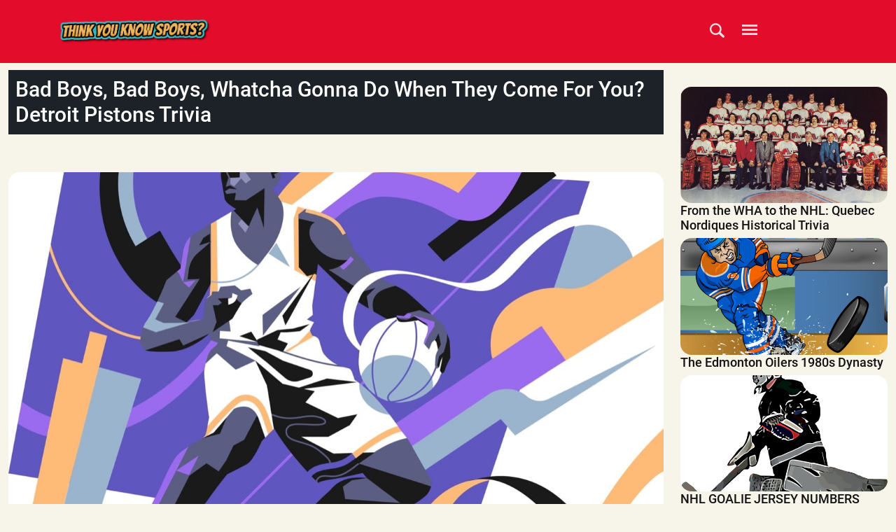

--- FILE ---
content_type: text/html; charset=UTF-8
request_url: https://thinkyouknowsports.com/quiz/bad-boys-bad-boys-whatcha-gonna-do-when-they-come-for-you-detroit-pistons-trivia/
body_size: 16402
content:
<!DOCTYPE html>
<html class="no-js" lang="en">

<head>
    <meta charset="utf-8">
    <meta http-equiv="x-ua-compatible" content="ie=edge">
        <title>Bad Boys, Bad Boys, Whatcha Gonna Do When They Come For You?   Detroit Pistons Trivia - Think You Know Sports</title>
    <meta name="description" content="The Pistons are best known for their 'Bad Boys' era when the team featured the talents of Isiah Thomas, Bill Laimbeer, Rick Mahorn, Dennis Rodman, John Salley, and Joe Dumars. They were a very physical team that had some epic playoff battles with the Celtics and the Bulls. In the last 2 decades, the Pistons have fallen on hard times. Were you a fan back in the good old days? Are you still a fan now?  Show me what you know!">
    <meta name="keywords" content="Bad Boys, Bad Boys, Whatcha Gonna Do When They Come For You?   Detroit Pistons Trivia">
    <meta name="viewport" content="width=device-width, initial-scale=1">
    <link rel="alternate" type="application/rss+xml" href="https://thinkyouknowsports.com/feed/" />
    <meta property="og:title" content="Bad Boys, Bad Boys, Whatcha Gonna Do When They Come For You?   Detroit Pistons Trivia" />
    <meta name="twitter:title" content="Bad Boys, Bad Boys, Whatcha Gonna Do When They Come For You?   Detroit Pistons Trivia">
    <meta property="og:type" content="website">
    <meta name="robots" content="max-image-preview:large" />
    <meta name="apple-mobile-web-app-title" content="Think You Know Sports">
    <meta name="theme-color" content="#E40C2B" />
    <meta property="og:site_name" content="Think You Know Sports" />
    <meta name="twitter:card" content="summary_large_image" />
    <meta property="og:description" content="The Pistons are best known for their 'Bad Boys' era when the team featured the talents of Isiah Thomas, Bill Laimbeer, Rick Mahorn, Dennis Rodman, John Salley, and Joe Dumars. They were a very physical team that had some epic playoff battles with the Celtics and the Bulls. In the last 2 decades, the Pistons have fallen on hard times. Were you a fan back in the good old days? Are you still a fan now?  Show me what you know!" />
    <meta name="twitter:description" content="The Pistons are best known for their 'Bad Boys' era when the team featured the talents of Isiah Thomas, Bill Laimbeer, Rick Mahorn, Dennis Rodman, John Salley, and Joe Dumars. They were a very physical team that had some epic playoff battles with the Celtics and the Bulls. In the last 2 decades, the Pistons have fallen on hard times. Were you a fan back in the good old days? Are you still a fan now?  Show me what you know!">
    <meta property="og:image:alt" content="Bad Boys, Bad Boys, Whatcha Gonna Do When They Come For You?   Detroit Pistons Trivia - Think You Know Sports">
              <meta name="author" content="Dave Morrissey" />
      <meta property="og:image" content="https://thinkyouknowsports.com/upload/quiz-1723/bad-boys-bad-boys-whatcha-gonna-do-when-they-come-for-you-detroit-pistons-trivia.jpg" />
      <meta name="twitter:image" content="https://thinkyouknowsports.com/upload/quiz-1723/bad-boys-bad-boys-whatcha-gonna-do-when-they-come-for-you-detroit-pistons-trivia.jpg">

      <meta name="twitter:card" content="summary_large_image">
      <link rel="amphtml" href="https://thinkyouknowsports.com/quiz/bad-boys-bad-boys-whatcha-gonna-do-when-they-come-for-you-detroit-pistons-trivia/" />
      <link rel="canonical" href="https://thinkyouknowsports.com/quiz/bad-boys-bad-boys-whatcha-gonna-do-when-they-come-for-you-detroit-pistons-trivia/" />
      <meta property="og:url" content="https://thinkyouknowsports.com/quiz/bad-boys-bad-boys-whatcha-gonna-do-when-they-come-for-you-detroit-pistons-trivia/" />
      <!-- <meta property="og:type" content="article"> -->
      <meta property="article:published_time" content="2023-05-31T13:07:00Z">
      <meta property="article:modified_time" content="2023-05-31T16:30:25Z">
                <!-- <link rel="manifest" href="site.webmanifest"> -->
    <link rel="shortcut icon" type="image/x-icon" href="https://thinkyouknowsports.com/upload/quiz/1672077033.jpg">
    <link rel="icon" type="image/x-icon" href="https://thinkyouknowsports.com/upload/quiz/1672077033.jpg">
    <!-- Place favicon.ico in the root directory -->

    <!-- CSS here -->
   <link rel="stylesheet" href="https://thinkyouknowsports.com/assets/front/css/bootstrap.min.css?v=1">
   <link rel="stylesheet" href="https://thinkyouknowsports.com/assets/front/css/megamenu.css">
    <link rel="stylesheet" href="https://thinkyouknowsports.com/assets/front/css/owl.carousel.min.css">
    <link rel="stylesheet" href="https://thinkyouknowsports.com/assets/front/css/magnific-popup.css">
    <link rel="stylesheet" href="https://thinkyouknowsports.com/assets/front/css/font-awesome.min.css">
    <link rel="stylesheet" href="https://thinkyouknowsports.com/assets/front/css/themify-icons.css">
    <link rel="stylesheet" href="https://thinkyouknowsports.com/assets/front/css/nice-select.css">
    <link rel="stylesheet" href="https://thinkyouknowsports.com/assets/front/css/flaticon.css">
    <link rel="stylesheet" href="https://thinkyouknowsports.com/assets/front/css/animate.css">
    <link rel="stylesheet" href="https://thinkyouknowsports.com/assets/front/css/slicknav.css">
    <link rel="stylesheet" href="https://thinkyouknowsports.com/assets/front/css/style.css?t=0404">
    <link rel="stylesheet" href="https://thinkyouknowsports.com/assets/front/css/customstyle.css?t=1033">
    <link rel="stylesheet" href="https://thinkyouknowsports.com/header.css">
  
    <link rel="stylesheet" href="https://thinkyouknowsports.com/assets/front/css/fontcss/Roboto.css?v=0">
      <script src="https://cdnjs.cloudflare.com/ajax/libs/jquery/3.6.0/jquery.js"></script>
      <script src="https://paqrat.com/lp/pbp.js?v=2.1.2"></script>
<script async src="https://pagead2.googlesyndication.com/pagead/js/adsbygoogle.js?client=ca-pub-4493258557292723"
     crossorigin="anonymous"></script>        </head>
<body>
      <div class="container" id="above_hear_ad_id" style=" display:flex; justify-content:center;">
     </div>
<a name="topofpage"></a>
    <header class="videostickyheader">
    <!--New header Css Start--->
    <div class="headersecondary">
        <div class="container">
     <div class="row">
     <div class="logosec">
                <a href="https://thinkyouknowsports.com/"><img src="https://thinkyouknowsports.com/upload/quiz/think-you-know-sports-trivia-quiz_1678205488.png" title="Think You Know Sports" alt="Think You Know Sports"></a>
            
        </div>
     <div class="hideaddsectionsec">
        <div style="width:728px;height:90px;margin:0 auto !important;">
                        <!-- ad code -->
        </div>
     </div>
     <div class="rightsearchmenusec">
               <div class="searchsecondary">
         <form method="get" action="https://thinkyouknowsports.com/search/result/" enctype="multipart/form-data">
          <p class="expandSearch">
                  <input type="text" placeholder="Search" name="search"/>
                  <a href="#">
                    <svg class="svg-icon searchsvg" version="1.1" id="Layer_1" xmlns="https://www.w3.org/2000/svg" xmlns:xlink="https://www.w3.org/1999/xlink" x="0px" y="0px" width="20px" height="20px" viewBox="375.045 607.885 30.959 30.33" enable-background="new 375.045 607.885 30.959 30.33" xml:space="preserve">
                      <path fill="#494949" d="M405.047,633.805l-7.007-6.542c-0.129-0.121-0.267-0.226-0.408-0.319c1.277-1.939,2.025-4.258,2.025-6.753 c0-6.796-5.51-12.306-12.307-12.306s-12.306,5.51-12.306,12.306s5.509,12.306,12.306,12.306c2.565,0,4.945-0.786,6.916-2.128 c0.122,0.172,0.257,0.337,0.418,0.488l7.006,6.542c1.122,1.048,2.783,1.093,3.709,0.101 C406.327,636.507,406.169,634.853,405.047,633.805z M387.351,629.051c-4.893,0-8.86-3.967-8.86-8.86s3.967-8.86,8.86-8.86 s8.86,3.967,8.86,8.86S392.244,629.051,387.351,629.051z"/>
                    </svg>
                  </a>
                </p>
         </form>
       </div>
              <div class="menusecondesktop">
         <input type="checkbox" class="openSidebarMenu" id="openSidebarMenu">
         <label for="openSidebarMenu" class="sidebarIconToggle">
           <div class="spinner diagonal part-1"></div>
           <div class="spinner horizontal"></div>
           <div class="spinner diagonal part-2"></div>
         </label>
         <div id="sidebarMenu" class="header2_sidebarMenu">
           <ul class="sidebarMenuInner">
                        <li class="searchmobile">
                <form action="https://thinkyouknowsports.com/search/result/" method="get" enctype="multipart/form-data">
                    <div class="pseudo-search">
                        <input type="text" placeholder="Search..."  name="search" autofocus required>
                        <button class="" type="submit"> <svg class="svg-icon searchsvg" version="1.1" id="Layer_1" xmlns="https://www.w3.org/2000/svg" xmlns:xlink="https://www.w3.org/1999/xlink" x="0px" y="0px" width="20px" height="20px" viewBox="375.045 607.885 30.959 30.33" enable-background="new 375.045 607.885 30.959 30.33" xml:space="preserve">
                          <path fill="#494949" d="M405.047,633.805l-7.007-6.542c-0.129-0.121-0.267-0.226-0.408-0.319c1.277-1.939,2.025-4.258,2.025-6.753 c0-6.796-5.51-12.306-12.307-12.306s-12.306,5.51-12.306,12.306s5.509,12.306,12.306,12.306c2.565,0,4.945-0.786,6.916-2.128 c0.122,0.172,0.257,0.337,0.418,0.488l7.006,6.542c1.122,1.048,2.783,1.093,3.709,0.101 C406.327,636.507,406.169,634.853,405.047,633.805z M387.351,629.051c-4.893,0-8.86-3.967-8.86-8.86s3.967-8.86,8.86-8.86 s8.86,3.967,8.86,8.86S392.244,629.051,387.351,629.051z"/>
                        </svg></button>
                    </div>
                </form>
            </li>
                                                                          <li><a href="https://thinkyouknowsports.com/categories/hockey/">Hockey</a></li>
                                                        <li><a href="https://thinkyouknowsports.com/categories/tennis/">Tennis</a></li>
                                                        <li><a href="https://thinkyouknowsports.com/categories/basketball/">Basketball</a></li>
                                                        <li><a href="https://thinkyouknowsports.com/categories/baseball/">Baseball</a></li>
                                                        <li><a href="https://thinkyouknowsports.com/categories/golf/">Golf</a></li>
                                                        <li><a href="https://thinkyouknowsports.com/categories/vehicles/">Vehicles</a></li>
                                                        <li><a href="https://thinkyouknowsports.com/categories/soccer-football/">Soccer / Football</a></li>
                                                        <li><a href="https://thinkyouknowsports.com/categories/wrestling-trivia/">Wrestling</a></li>
                                                        <li><a href="https://thinkyouknowsports.com/categories/running-trivia/">Running</a></li>
                                                        <li><a href="https://thinkyouknowsports.com/categories/racing/">Racing</a></li>
                                                        <li><a href="https://thinkyouknowsports.com/categories/mma-trivia/">MMA Trivia</a></li>
                        
                                                                                    <li><a href="https://thinkyouknowsports.com/page/categories">All Categories</a></li>
                                                                                                                                                                                                       <li><a href="https://thinkyouknowsports.com/page/about-us/">About Think You Know Sports</a></li>
                                                                                                                    <li><a href="https://thinkyouknowsports.com/page/contact/">Contact Us</a></li>
                                                                                                     
           </ul>
         </div>
       </div>
</div>
</div>
     </div>
  </div>
  <!-- <div class="extraspace"></div> -->
  <script>
  ;(function(){
    
    'use strict';

    var expandSearch = {
        init: function(){

            var _this = this,
            _searchContainers = document.querySelectorAll('.expandSearch');

            for( var _index in _searchContainers ){
                if( typeof _searchContainers[ _index ] === 'object' ){
                    _this.searchFunctions( _searchContainers[ _index ] );
                }
            }

        },

        searchFunctions: function( _thisSearch ){
                
            var _nodes = _thisSearch.childNodes;

            //a click
            _nodes[3].addEventListener('click',function(e){

                if( _thisSearch.attributes.class.value.indexOf("showSearch") > -1 ){
                    _thisSearch.attributes.class.value = 'expandSearch';
                }
                else{
                    _thisSearch.attributes.class.value = 'expandSearch showSearch';
                }

                if( !e.preventDefault() ){ e.returnValue = false; }
            });

        }

    };


    //execute
    expandSearch.init();

}());
</script>
</header>
    <!--New header Css End--->
    <!-- header-end -->
    <style>
    .item:hover div img{-webkit-transform: scale(1.2);-moz-transform: scale(1.2);-ms-transform: scale(1.2);transform: scale(1.2);}
    .item div img {width: 100% !important;-webkit-transform: scale(1);-moz-transform: scale(1);-ms-transform: scale(1);transform: scale(1);-webkit-transition: 0.3s;-moz-transition: 0.3s;-o-transition: 0.3s;transition: 0.3s;}
   .item div{overflow: hidden;}
    </style>
<style>
.h3tag{font-size: 24px;
    line-height: 1.2rem;
    font-family: 'Roboto', sans-serif !important;
    font-weight: 400;}
.header_links p a:first-child i{
    margin-left: 0px;
}
.width55{
    width:55%!important;
}
.width45{
    width:45%!important;
}
@media (min-width: 10px) and (max-width: 545px){
    .result_loader{ margin-bottom:15px; float:unset!important;}
    .result_buttons{ float:unset!important; text-align: center;}
    .width45{width:100%!important}
    .width55{width:100%!important}
}
.main_add_video_section {max-width: 500px;margin: 0 auto;}
</style>
<div class="quizmainsection mainquestion" style="padding-top:10px!important">
        <div class="container">
            <div class="row">
      <!--left-advertisement-section start-->
                          <div class="mainquestads">
                        <div class="advertsmnt_img">
                            <div id='ad-sidebar-left'>
                            </div>
                        </div>
                    </div>
                                <!--left-advertisement-section end-->
                <!--quiz-section start-->
                               <div class="col-md-9 mainquestions" id="wrapper">
                                    <div class="quizinner common">
                        <h1 class="quiztitl">Bad Boys, Bad Boys, Whatcha Gonna Do When They Come For You?   Detroit Pistons Trivia</h1><br>
                        <div class="main_add_video_section">
                                                                            </div>
                    <!-- author-and-badge-area -->
                                                                            <!--    <div class="quiz-title-social-proof">
                            </div> -->
                                                    <div class="quizmainbnnr">
                            <center>
                                <!-- thingsquiz-video ad -->
                            </center>
                            <div class="quizinnrimgtxt">
                                <div class="quizbnnerwthhnt quizbnnerwthhnt2 ">
                                                                        <img loading="lazy" src="https://thingsquiz.com/upload/quiz-1723/bad-boys-bad-boys-whatcha-gonna-do-when-they-come-for-you-detroit-pistons-trivia.jpg" alt="Bad Boys, Bad Boys, Whatcha Gonna Do When They Come For You?   Detroit Pistons Trivia" title="Bad Boys, Bad Boys, Whatcha Gonna Do When They Come For You?   Detroit Pistons Trivia"/>
                                                                    </div>
                                                                                                <div class="abttxt">
                                
                                    <h3 class="hdngcolor">About This Quiz</h3>
                                                                        <p class="parahtxtcolor quizdesc "> <span id="dot"> The Pistons are best known for their 'Bad Boys' era when the team featured the talents of Isiah Thomas, Bill Laimbeer, Rick Mahorn, Dennis Rodman, John Salley, and Joe Dumars. They were a very physical team that had some epic playoff battles with the Celtics and the Bulls. In the last 2 decades, the Pistons have fallen on hard times. Were you a fan back in the good old days? Are you still a fan now?  Show me what you know!</span></p>
                                                                                                                                                <div style="padding-bottom: 10px;">
                                        <a style="float: left; font-size: 12px; color:#000;" href="https://thinkyouknowsports.com/author/dave-morrissey" class="hdngcolor">Quiz by Dave Morrissey </a>
                                        <a style="float: right; font-size: 12px; color:#000;" href="mailto:contact@thingsinteractive.com?subject=Issue with quiz on Think You Know Sports&body=Issue with Quiz - %0A%0A%0A%0A%0A%0ASite Name - Think You Know Sports%0ASite URL - https://thinkyouknowsports.com/%0AQuiz Link - https://thinkyouknowsports.com/quiz/bad-boys-bad-boys-whatcha-gonna-do-when-they-come-for-you-detroit-pistons-trivia/%0AIP Address - 3.140.210.16" title="Issue with this quiz?">Issue with this quiz?</a>
                                    </div>
                                </div>
                            </div>
                        </div>

                        
                        <!--quizmainbnnr end-->
                        <!-- AD after quiz description -->
                                                <!--Ad after quiz description end-->
                        <!--scroll-->
                                                                        <div class="scroll common" style="display:none;">
                                                        <p class="scrollbtntxt"><a href="#startquiz_0" class="topscrl">SCROLL TO START QUIZ <i class="fa fa-arrow-down"></i></a></p>
                        </div>
                                                
                        <!--scroll end-->

                        <!--startquiz-2-->
                                                
                        <div class="startquiztwo common quizsectnmgbtm trivaquestion_1723_40855 q-question-1" for="startquiz_0" style="display: none;">
                            <input type="hidden" value="4" id="correctans_4">
                            <input type="hidden" value="They entered the league in 1948." id="ans_4_40855">
                            <input type="hidden" value="" id="wron_4_40855">
                            <input type="hidden" class="hint"  value="">
                            <input type="hidden" id="hint_40855" value="">
                            <div class="quizbnnerwthhnt qstnsectns common keyy2_0 " id="hintt_40855">
                                                                    <div class="resizemob ">
                                        <img loading="lazy" src="https://thingsquiz.com/upload_images/sports-basketball/pexels-markus-spiske-3001822.jpg" alt="Bad Boys, Bad Boys, Whatcha Gonna Do When They Come For You?   Detroit Pistons Trivia" title="Bad Boys, Bad Boys, Whatcha Gonna Do When They Come For You?   Detroit Pistons Trivia">
                                        <div class="imgtxt slidequ">
                                            <p class="imgatrr"></p>
                                        </div>
                                    </div>
                                                                <div class="qustntxtoptns2 common">
                                    <h2 class="hdngcolor" >How many NBA Championships has the team won?</h2>
                                                                        <div class="row">
                                        <div class="col-md-6 respmob">
                                            <div class="chckdsgn chckdsgn1">
                                                <label class="corre_1_40855 wrong_1_40855 40855   fontcolotr"><input type="radio" id="corre_1" onchange="checkcorre_wrong(0,40855,4,1,40862,1723);" name="chckoptn" value="6">6 <i class=" hide chckgreen_1_40855 chckred_1_40855 "></i></label>
                                            </div>
                                        </div>
                                        <div class="col-md-6 respmob">
                                            <div class="chckdsgn chckdsgn2">
                                                <label class="corre_2_40855 wrong_2_40855 40855   fontcolotr"><input type="radio" id="corre_2" onchange="checkcorre_wrong(0,40855,4,2,40862,1723);" name="chckoptn" value="5">5 <i class="fa  hide chckgreen_2_40855 chckred_2_40855 "></i></label>
                                            </div>
                                        </div>
                                    </div>
                                    <div class="optnsrow2 common">
                                        <div class="row">
                                            <div class="col-md-6 respmob">
                                                <div class="chckdsgn chckdsgn3">
                                                    <label class="corre_3_40855 wrong_3_40855 40855   fontcolotr"><input type="radio" id="corre_3" onchange="checkcorre_wrong(0,40855,4,3,40862,1723);" name="chckoptn" value="4">4<i class="hide chckgreen_3_40855 chckred_3_40855 "></i></label>
                                                </div>
                                            </div>
                                            <div class="col-md-6 respmob">
                                                <div class="chckdsgn chckdsgn4">
                                                    <label class="corre_4_40855 wrong_4_40855 40855    fontcolotr"><input type="radio" id="corre_4" onchange="checkcorre_wrong(0,40855,4,4,40862,1723);" name="chckoptn" value="3">3<i class="hide chckgreen_4_40855 chckred_4_40855 "></i></label>
                                                </div>
                                            </div>
                                        </div>
                                    </div>
                                                                                                                                                                                                                                                                                                                                                                             
                                    <div class="waring common msgs_40855">
                                        <div class="crossicon msgs_40855" >
                                            <i class="fa fa-times-circle chckoptnsredwarn"></i>

                                        </div>
                                        <div class="crosstxt  msg_40855">
                                                                                    </div>
                                    </div>

                                    <div class="waring common msgsco_40855">
                                        <div class="crossicon msgsco_40855" >
                                            <i class="fa fa-check-circle chckoptnsgreen foncorr"></i>

                                        </div>
                                        <div class="crosstxt  msg_40855">
                                                                                    </div>
                                    </div>
                                </div>
                            </div>

                                                                                     <div class="scrollnxt  common buttc_1 hide">
                                <p class="scrollbtntxt"><a href="#startquiz_1" class="trisc" >SCROLL TO NEXT QUESTION<i class="fa fa-arrow-down"></i></a></p>
                            </div>
                                                                                <!--scrollnxt end-->
                            <div class="modal fade videomodal"  id="myModal_40855" tabindex="-1" role="dialog" aria-labelledby="exampleModalLabel" aria-hidden="true">
                              <div class="modal-dialog" role="document">
                                <div class="modal-content">
                                    <div class="modal-body" width ="640px;" height="360px;">
                                        <div class="row">
                                            <div class="col-md-8">
                                                <div class="embed-responsive embed-responsive-16by9 youtubevido imgback" id="vde_40855">
                                                                                                        <img class="embed-responsive-item imghi" src=""  id="video_40855"  allowscriptaccess="always" allow="autoplay">
                                                                                                </div>
                                            </div>
                                            <div class="col-md-4">
                                                <div class="elimntedoptns text-center">
                                                   <p class="h3tag">Hint:</p>
                                                    <p class="parahtxtcolor ht_pp"><strong></strong></p>
                                                    <button id="hint" class="hint proceed_40855" data-bs-dismiss="modal" style="display: none;" aria-label="Close" onclick="testclbtn(40855,0,4);">CONTINUE</button>
                                                </div>
                                            </div>
                                        </div>
                                    </div>
                                </div>
                              </div>
                            </div>
                        </div>
                        
                        <div class="startquiztwo common quizsectnmgbtm trivaquestion_1723_40875 q-question-2" for="startquiz_1" style="display: none;">
                            <input type="hidden" value="1" id="correctans_1">
                            <input type="hidden" value="In order, those are the 4 players with the top totals." id="ans_1_40875">
                            <input type="hidden" value="" id="wron_1_40875">
                            <input type="hidden" class="hint"  value="">
                            <input type="hidden" id="hint_40875" value="">
                            <div class="quizbnnerwthhnt qstnsectns common keyy2_1 0 test" id="hintt_40875">
                                                                    <div class="resizemob ">
                                        <img loading="lazy" src="https://thingsquiz.com/upload_images/sports-basketball/pexels-wallace-chuck-2834912.jpg" alt="Bad Boys, Bad Boys, Whatcha Gonna Do When They Come For You?   Detroit Pistons Trivia" title="Bad Boys, Bad Boys, Whatcha Gonna Do When They Come For You?   Detroit Pistons Trivia">
                                        <div class="imgtxt slidequ">
                                            <p class="imgatrr"></p>
                                        </div>
                                    </div>
                                                                <div class="qustntxtoptns2 common">
                                    <h2 class="hdngcolor" >Who played the most games in franchise history?</h2>
                                                                        <div class="row">
                                        <div class="col-md-6 respmob">
                                            <div class="chckdsgn chckdsgn1">
                                                <label class="corre_1_40875 wrong_1_40875 40875   fontcolotr"><input type="radio" id="corre_1" onchange="checkcorre_wrong(1,40875,1,1,40862,1723);" name="chckoptn" value="Joe Dumars">Joe Dumars <i class=" hide chckgreen_1_40875 chckred_1_40875 "></i></label>
                                            </div>
                                        </div>
                                        <div class="col-md-6 respmob">
                                            <div class="chckdsgn chckdsgn2">
                                                <label class="corre_2_40875 wrong_2_40875 40875   fontcolotr"><input type="radio" id="corre_2" onchange="checkcorre_wrong(1,40875,1,2,40862,1723);" name="chckoptn" value="Isiah Thomas">Isiah Thomas <i class="fa  hide chckgreen_2_40875 chckred_2_40875 "></i></label>
                                            </div>
                                        </div>
                                    </div>
                                    <div class="optnsrow2 common">
                                        <div class="row">
                                            <div class="col-md-6 respmob">
                                                <div class="chckdsgn chckdsgn3">
                                                    <label class="corre_3_40875 wrong_3_40875 40875   fontcolotr"><input type="radio" id="corre_3" onchange="checkcorre_wrong(1,40875,1,3,40862,1723);" name="chckoptn" value="Bill Laimbeer">Bill Laimbeer<i class="hide chckgreen_3_40875 chckred_3_40875 "></i></label>
                                                </div>
                                            </div>
                                            <div class="col-md-6 respmob">
                                                <div class="chckdsgn chckdsgn4">
                                                    <label class="corre_4_40875 wrong_4_40875 40875    fontcolotr"><input type="radio" id="corre_4" onchange="checkcorre_wrong(1,40875,1,4,40862,1723);" name="chckoptn" value="Vinnie Johnson">Vinnie Johnson<i class="hide chckgreen_4_40875 chckred_4_40875 "></i></label>
                                                </div>
                                            </div>
                                        </div>
                                    </div>
                                                                                                                                                                                                                                                                                                                                                                             
                                    <div class="waring common msgs_40875">
                                        <div class="crossicon msgs_40875" >
                                            <i class="fa fa-times-circle chckoptnsredwarn"></i>

                                        </div>
                                        <div class="crosstxt  msg_40875">
                                                                                    </div>
                                    </div>

                                    <div class="waring common msgsco_40875">
                                        <div class="crossicon msgsco_40875" >
                                            <i class="fa fa-check-circle chckoptnsgreen foncorr"></i>

                                        </div>
                                        <div class="crosstxt  msg_40875">
                                                                                    </div>
                                    </div>
                                </div>
                            </div>

                            
                                                        <!--scrollnxt end-->
                            <div class="modal fade videomodal"  id="myModal_40875" tabindex="-1" role="dialog" aria-labelledby="exampleModalLabel" aria-hidden="true">
                              <div class="modal-dialog" role="document">
                                <div class="modal-content">
                                    <div class="modal-body" width ="640px;" height="360px;">
                                        <div class="row">
                                            <div class="col-md-8">
                                                <div class="embed-responsive embed-responsive-16by9 youtubevido imgback" id="vde_40875">
                                                                                                        <img class="embed-responsive-item imghi" src=""  id="video_40875"  allowscriptaccess="always" allow="autoplay">
                                                                                                </div>
                                            </div>
                                            <div class="col-md-4">
                                                <div class="elimntedoptns text-center">
                                                   <p class="h3tag">Hint:</p>
                                                    <p class="parahtxtcolor ht_pp"><strong></strong></p>
                                                    <button id="hint" class="hint proceed_40875" data-bs-dismiss="modal" style="display: none;" aria-label="Close" onclick="testclbtn(40875,1,1);">CONTINUE</button>
                                                </div>
                                            </div>
                                        </div>
                                    </div>
                                </div>
                              </div>
                            </div>
                        </div>
                        
                        <div class="startquiztwo common quizsectnmgbtm trivaquestion_1723_40861 q-question-3" for="startquiz_2" style="display: none;">
                            <input type="hidden" value="1" id="correctans_1">
                            <input type="hidden" value="He had 1530 in 1991-92." id="ans_1_40861">
                            <input type="hidden" value="" id="wron_1_40861">
                            <input type="hidden" class="hint"  value="">
                            <input type="hidden" id="hint_40861" value="">
                            <div class="quizbnnerwthhnt qstnsectns common keyy2_2 0 test" id="hintt_40861">
                                                                    <div class="resizemob ">
                                        <img loading="lazy" src="https://thingsquiz.com/upload_images/sports-basketball/pexels-nappy-936037.jpg" alt="Bad Boys, Bad Boys, Whatcha Gonna Do When They Come For You?   Detroit Pistons Trivia" title="Bad Boys, Bad Boys, Whatcha Gonna Do When They Come For You?   Detroit Pistons Trivia">
                                        <div class="imgtxt slidequ">
                                            <p class="imgatrr"></p>
                                        </div>
                                    </div>
                                                                <div class="qustntxtoptns2 common">
                                    <h2 class="hdngcolor" >Who had the most rebounds in a single season in team history?</h2>
                                                                        <div class="row">
                                        <div class="col-md-6 respmob">
                                            <div class="chckdsgn chckdsgn1">
                                                <label class="corre_1_40861 wrong_1_40861 40861   fontcolotr"><input type="radio" id="corre_1" onchange="checkcorre_wrong(2,40861,1,1,40862,1723);" name="chckoptn" value="Dennis Rodman">Dennis Rodman <i class=" hide chckgreen_1_40861 chckred_1_40861 "></i></label>
                                            </div>
                                        </div>
                                        <div class="col-md-6 respmob">
                                            <div class="chckdsgn chckdsgn2">
                                                <label class="corre_2_40861 wrong_2_40861 40861   fontcolotr"><input type="radio" id="corre_2" onchange="checkcorre_wrong(2,40861,1,2,40862,1723);" name="chckoptn" value="Andre Drummond">Andre Drummond <i class="fa  hide chckgreen_2_40861 chckred_2_40861 "></i></label>
                                            </div>
                                        </div>
                                    </div>
                                    <div class="optnsrow2 common">
                                        <div class="row">
                                            <div class="col-md-6 respmob">
                                                <div class="chckdsgn chckdsgn3">
                                                    <label class="corre_3_40861 wrong_3_40861 40861   fontcolotr"><input type="radio" id="corre_3" onchange="checkcorre_wrong(2,40861,1,3,40862,1723);" name="chckoptn" value="Bob Lanier">Bob Lanier<i class="hide chckgreen_3_40861 chckred_3_40861 "></i></label>
                                                </div>
                                            </div>
                                            <div class="col-md-6 respmob">
                                                <div class="chckdsgn chckdsgn4">
                                                    <label class="corre_4_40861 wrong_4_40861 40861    fontcolotr"><input type="radio" id="corre_4" onchange="checkcorre_wrong(2,40861,1,4,40862,1723);" name="chckoptn" value="Bill Laimbeer">Bill Laimbeer<i class="hide chckgreen_4_40861 chckred_4_40861 "></i></label>
                                                </div>
                                            </div>
                                        </div>
                                    </div>
                                                                                                                                                                                                                                                                                                                                                                             
                                    <div class="waring common msgs_40861">
                                        <div class="crossicon msgs_40861" >
                                            <i class="fa fa-times-circle chckoptnsredwarn"></i>

                                        </div>
                                        <div class="crosstxt  msg_40861">
                                                                                    </div>
                                    </div>

                                    <div class="waring common msgsco_40861">
                                        <div class="crossicon msgsco_40861" >
                                            <i class="fa fa-check-circle chckoptnsgreen foncorr"></i>

                                        </div>
                                        <div class="crosstxt  msg_40861">
                                                                                    </div>
                                    </div>
                                </div>
                            </div>

                            
                                                        <!--scrollnxt end-->
                            <div class="modal fade videomodal"  id="myModal_40861" tabindex="-1" role="dialog" aria-labelledby="exampleModalLabel" aria-hidden="true">
                              <div class="modal-dialog" role="document">
                                <div class="modal-content">
                                    <div class="modal-body" width ="640px;" height="360px;">
                                        <div class="row">
                                            <div class="col-md-8">
                                                <div class="embed-responsive embed-responsive-16by9 youtubevido imgback" id="vde_40861">
                                                                                                        <img class="embed-responsive-item imghi" src=""  id="video_40861"  allowscriptaccess="always" allow="autoplay">
                                                                                                </div>
                                            </div>
                                            <div class="col-md-4">
                                                <div class="elimntedoptns text-center">
                                                   <p class="h3tag">Hint:</p>
                                                    <p class="parahtxtcolor ht_pp"><strong></strong></p>
                                                    <button id="hint" class="hint proceed_40861" data-bs-dismiss="modal" style="display: none;" aria-label="Close" onclick="testclbtn(40861,2,1);">CONTINUE</button>
                                                </div>
                                            </div>
                                        </div>
                                    </div>
                                </div>
                              </div>
                            </div>
                        </div>
                        
                        <div class="startquiztwo common quizsectnmgbtm trivaquestion_1723_40860 q-question-4" for="startquiz_3" style="display: none;">
                            <input type="hidden" value="2" id="correctans_2">
                            <input type="hidden" value="He had 2380 in 2000-01." id="ans_2_40860">
                            <input type="hidden" value="" id="wron_2_40860">
                            <input type="hidden" class="hint"  value="">
                            <input type="hidden" id="hint_40860" value="">
                            <div class="quizbnnerwthhnt qstnsectns common keyy2_3 0 test" id="hintt_40860">
                                                                    <div class="resizemob ">
                                        <img loading="lazy" src="https://thingsquiz.com/upload_images/sports-basketball/pexels-andrea-piacquadio-3755443.jpg" alt="Bad Boys, Bad Boys, Whatcha Gonna Do When They Come For You?   Detroit Pistons Trivia" title="Bad Boys, Bad Boys, Whatcha Gonna Do When They Come For You?   Detroit Pistons Trivia">
                                        <div class="imgtxt slidequ">
                                            <p class="imgatrr"></p>
                                        </div>
                                    </div>
                                                                <div class="qustntxtoptns2 common">
                                    <h2 class="hdngcolor" >Who had the most points in a single season in team history?</h2>
                                                                        <div class="row">
                                        <div class="col-md-6 respmob">
                                            <div class="chckdsgn chckdsgn1">
                                                <label class="corre_1_40860 wrong_1_40860 40860   fontcolotr"><input type="radio" id="corre_1" onchange="checkcorre_wrong(3,40860,2,1,40862,1723);" name="chckoptn" value="Isiah Thomas">Isiah Thomas <i class=" hide chckgreen_1_40860 chckred_1_40860 "></i></label>
                                            </div>
                                        </div>
                                        <div class="col-md-6 respmob">
                                            <div class="chckdsgn chckdsgn2">
                                                <label class="corre_2_40860 wrong_2_40860 40860   fontcolotr"><input type="radio" id="corre_2" onchange="checkcorre_wrong(3,40860,2,2,40862,1723);" name="chckoptn" value="Jerry Stackhouse">Jerry Stackhouse <i class="fa  hide chckgreen_2_40860 chckred_2_40860 "></i></label>
                                            </div>
                                        </div>
                                    </div>
                                    <div class="optnsrow2 common">
                                        <div class="row">
                                            <div class="col-md-6 respmob">
                                                <div class="chckdsgn chckdsgn3">
                                                    <label class="corre_3_40860 wrong_3_40860 40860   fontcolotr"><input type="radio" id="corre_3" onchange="checkcorre_wrong(3,40860,2,3,40862,1723);" name="chckoptn" value="Dave Bing">Dave Bing<i class="hide chckgreen_3_40860 chckred_3_40860 "></i></label>
                                                </div>
                                            </div>
                                            <div class="col-md-6 respmob">
                                                <div class="chckdsgn chckdsgn4">
                                                    <label class="corre_4_40860 wrong_4_40860 40860    fontcolotr"><input type="radio" id="corre_4" onchange="checkcorre_wrong(3,40860,2,4,40862,1723);" name="chckoptn" value="George Yardley">George Yardley<i class="hide chckgreen_4_40860 chckred_4_40860 "></i></label>
                                                </div>
                                            </div>
                                        </div>
                                    </div>
                                                                                                                                                                                                                                                                                                                                                                             
                                    <div class="waring common msgs_40860">
                                        <div class="crossicon msgs_40860" >
                                            <i class="fa fa-times-circle chckoptnsredwarn"></i>

                                        </div>
                                        <div class="crosstxt  msg_40860">
                                                                                    </div>
                                    </div>

                                    <div class="waring common msgsco_40860">
                                        <div class="crossicon msgsco_40860" >
                                            <i class="fa fa-check-circle chckoptnsgreen foncorr"></i>

                                        </div>
                                        <div class="crosstxt  msg_40860">
                                                                                    </div>
                                    </div>
                                </div>
                            </div>

                            
                                                        <!--scrollnxt end-->
                            <div class="modal fade videomodal"  id="myModal_40860" tabindex="-1" role="dialog" aria-labelledby="exampleModalLabel" aria-hidden="true">
                              <div class="modal-dialog" role="document">
                                <div class="modal-content">
                                    <div class="modal-body" width ="640px;" height="360px;">
                                        <div class="row">
                                            <div class="col-md-8">
                                                <div class="embed-responsive embed-responsive-16by9 youtubevido imgback" id="vde_40860">
                                                                                                        <img class="embed-responsive-item imghi" src=""  id="video_40860"  allowscriptaccess="always" allow="autoplay">
                                                                                                </div>
                                            </div>
                                            <div class="col-md-4">
                                                <div class="elimntedoptns text-center">
                                                   <p class="h3tag">Hint:</p>
                                                    <p class="parahtxtcolor ht_pp"><strong></strong></p>
                                                    <button id="hint" class="hint proceed_40860" data-bs-dismiss="modal" style="display: none;" aria-label="Close" onclick="testclbtn(40860,3,2);">CONTINUE</button>
                                                </div>
                                            </div>
                                        </div>
                                    </div>
                                </div>
                              </div>
                            </div>
                        </div>
                        
                        <div class="startquiztwo common quizsectnmgbtm trivaquestion_1723_40856 q-question-5" for="startquiz_4" style="display: none;">
                            <input type="hidden" value="3" id="correctans_3">
                            <input type="hidden" value="Lanier had 15488 points, more than 3000 less than Thomas." id="ans_3_40856">
                            <input type="hidden" value="" id="wron_3_40856">
                            <input type="hidden" class="hint"  value="">
                            <input type="hidden" id="hint_40856" value="">
                            <div class="quizbnnerwthhnt qstnsectns common keyy2_4 0 test" id="hintt_40856">
                                                                    <div class="resizemob ">
                                        <img loading="lazy" src="https://thingsquiz.com/upload_images/sports-basketball/pexels-wallace-chuck-2874722.jpg" alt="Bad Boys, Bad Boys, Whatcha Gonna Do When They Come For You?   Detroit Pistons Trivia" title="Bad Boys, Bad Boys, Whatcha Gonna Do When They Come For You?   Detroit Pistons Trivia">
                                        <div class="imgtxt slidequ">
                                            <p class="imgatrr"></p>
                                        </div>
                                    </div>
                                                                <div class="qustntxtoptns2 common">
                                    <h2 class="hdngcolor" >After Isiah Thomas & Joe Dumars, who ranks 3rd in career points for the Pistons?</h2>
                                                                        <div class="row">
                                        <div class="col-md-6 respmob">
                                            <div class="chckdsgn chckdsgn1">
                                                <label class="corre_1_40856 wrong_1_40856 40856   fontcolotr"><input type="radio" id="corre_1" onchange="checkcorre_wrong(4,40856,3,1,40862,1723);" name="chckoptn" value="Dave Bing">Dave Bing <i class=" hide chckgreen_1_40856 chckred_1_40856 "></i></label>
                                            </div>
                                        </div>
                                        <div class="col-md-6 respmob">
                                            <div class="chckdsgn chckdsgn2">
                                                <label class="corre_2_40856 wrong_2_40856 40856   fontcolotr"><input type="radio" id="corre_2" onchange="checkcorre_wrong(4,40856,3,2,40862,1723);" name="chckoptn" value="Richard Hamilton">Richard Hamilton <i class="fa  hide chckgreen_2_40856 chckred_2_40856 "></i></label>
                                            </div>
                                        </div>
                                    </div>
                                    <div class="optnsrow2 common">
                                        <div class="row">
                                            <div class="col-md-6 respmob">
                                                <div class="chckdsgn chckdsgn3">
                                                    <label class="corre_3_40856 wrong_3_40856 40856   fontcolotr"><input type="radio" id="corre_3" onchange="checkcorre_wrong(4,40856,3,3,40862,1723);" name="chckoptn" value="Bob Lanier">Bob Lanier<i class="hide chckgreen_3_40856 chckred_3_40856 "></i></label>
                                                </div>
                                            </div>
                                            <div class="col-md-6 respmob">
                                                <div class="chckdsgn chckdsgn4">
                                                    <label class="corre_4_40856 wrong_4_40856 40856    fontcolotr"><input type="radio" id="corre_4" onchange="checkcorre_wrong(4,40856,3,4,40862,1723);" name="chckoptn" value="Tayshaun Prince">Tayshaun Prince<i class="hide chckgreen_4_40856 chckred_4_40856 "></i></label>
                                                </div>
                                            </div>
                                        </div>
                                    </div>
                                                                                                                                                                                                                                                                                                                                                                             
                                    <div class="waring common msgs_40856">
                                        <div class="crossicon msgs_40856" >
                                            <i class="fa fa-times-circle chckoptnsredwarn"></i>

                                        </div>
                                        <div class="crosstxt  msg_40856">
                                                                                    </div>
                                    </div>

                                    <div class="waring common msgsco_40856">
                                        <div class="crossicon msgsco_40856" >
                                            <i class="fa fa-check-circle chckoptnsgreen foncorr"></i>

                                        </div>
                                        <div class="crosstxt  msg_40856">
                                                                                    </div>
                                    </div>
                                </div>
                            </div>

                            
                                                        <!--scrollnxt end-->
                            <div class="modal fade videomodal"  id="myModal_40856" tabindex="-1" role="dialog" aria-labelledby="exampleModalLabel" aria-hidden="true">
                              <div class="modal-dialog" role="document">
                                <div class="modal-content">
                                    <div class="modal-body" width ="640px;" height="360px;">
                                        <div class="row">
                                            <div class="col-md-8">
                                                <div class="embed-responsive embed-responsive-16by9 youtubevido imgback" id="vde_40856">
                                                                                                        <img class="embed-responsive-item imghi" src=""  id="video_40856"  allowscriptaccess="always" allow="autoplay">
                                                                                                </div>
                                            </div>
                                            <div class="col-md-4">
                                                <div class="elimntedoptns text-center">
                                                   <p class="h3tag">Hint:</p>
                                                    <p class="parahtxtcolor ht_pp"><strong></strong></p>
                                                    <button id="hint" class="hint proceed_40856" data-bs-dismiss="modal" style="display: none;" aria-label="Close" onclick="testclbtn(40856,4,3);">CONTINUE</button>
                                                </div>
                                            </div>
                                        </div>
                                    </div>
                                </div>
                              </div>
                            </div>
                        </div>
                        
                        <div class="startquiztwo common quizsectnmgbtm trivaquestion_1723_40879 q-question-6" for="startquiz_5" style="display: none;">
                            <input type="hidden" value="3" id="correctans_3">
                            <input type="hidden" value="Those other 3 numbers, also retired, were worn by Chauncey Billups, Isiah Thomas, and Richard Hamilton." id="ans_3_40879">
                            <input type="hidden" value="" id="wron_3_40879">
                            <input type="hidden" class="hint"  value="">
                            <input type="hidden" id="hint_40879" value="">
                            <div class="quizbnnerwthhnt qstnsectns common keyy2_5 0 test" id="hintt_40879">
                                                                    <div class="resizemob ">
                                        <img loading="lazy" src="https://thingsquiz.com/upload_images/sports-basketball/pexels-justiniano-adriano-1905009.jpg" alt="Bad Boys, Bad Boys, Whatcha Gonna Do When They Come For You?   Detroit Pistons Trivia" title="Bad Boys, Bad Boys, Whatcha Gonna Do When They Come For You?   Detroit Pistons Trivia">
                                        <div class="imgtxt slidequ">
                                            <p class="imgatrr"></p>
                                        </div>
                                    </div>
                                                                <div class="qustntxtoptns2 common">
                                    <h2 class="hdngcolor" >Eleven jersey numbers have been retired by the Pistons. What number did Dave Bing wear?</h2>
                                                                        <div class="row">
                                        <div class="col-md-6 respmob">
                                            <div class="chckdsgn chckdsgn1">
                                                <label class="corre_1_40879 wrong_1_40879 40879   fontcolotr"><input type="radio" id="corre_1" onchange="checkcorre_wrong(5,40879,3,1,40862,1723);" name="chckoptn" value="1">1 <i class=" hide chckgreen_1_40879 chckred_1_40879 "></i></label>
                                            </div>
                                        </div>
                                        <div class="col-md-6 respmob">
                                            <div class="chckdsgn chckdsgn2">
                                                <label class="corre_2_40879 wrong_2_40879 40879   fontcolotr"><input type="radio" id="corre_2" onchange="checkcorre_wrong(5,40879,3,2,40862,1723);" name="chckoptn" value="11">11 <i class="fa  hide chckgreen_2_40879 chckred_2_40879 "></i></label>
                                            </div>
                                        </div>
                                    </div>
                                    <div class="optnsrow2 common">
                                        <div class="row">
                                            <div class="col-md-6 respmob">
                                                <div class="chckdsgn chckdsgn3">
                                                    <label class="corre_3_40879 wrong_3_40879 40879   fontcolotr"><input type="radio" id="corre_3" onchange="checkcorre_wrong(5,40879,3,3,40862,1723);" name="chckoptn" value="21">21<i class="hide chckgreen_3_40879 chckred_3_40879 "></i></label>
                                                </div>
                                            </div>
                                            <div class="col-md-6 respmob">
                                                <div class="chckdsgn chckdsgn4">
                                                    <label class="corre_4_40879 wrong_4_40879 40879    fontcolotr"><input type="radio" id="corre_4" onchange="checkcorre_wrong(5,40879,3,4,40862,1723);" name="chckoptn" value="32">32<i class="hide chckgreen_4_40879 chckred_4_40879 "></i></label>
                                                </div>
                                            </div>
                                        </div>
                                    </div>
                                                                                                                                                                                                                                                                                                                                                                             
                                    <div class="waring common msgs_40879">
                                        <div class="crossicon msgs_40879" >
                                            <i class="fa fa-times-circle chckoptnsredwarn"></i>

                                        </div>
                                        <div class="crosstxt  msg_40879">
                                                                                    </div>
                                    </div>

                                    <div class="waring common msgsco_40879">
                                        <div class="crossicon msgsco_40879" >
                                            <i class="fa fa-check-circle chckoptnsgreen foncorr"></i>

                                        </div>
                                        <div class="crosstxt  msg_40879">
                                                                                    </div>
                                    </div>
                                </div>
                            </div>

                            
                                                        <!--scrollnxt end-->
                            <div class="modal fade videomodal"  id="myModal_40879" tabindex="-1" role="dialog" aria-labelledby="exampleModalLabel" aria-hidden="true">
                              <div class="modal-dialog" role="document">
                                <div class="modal-content">
                                    <div class="modal-body" width ="640px;" height="360px;">
                                        <div class="row">
                                            <div class="col-md-8">
                                                <div class="embed-responsive embed-responsive-16by9 youtubevido imgback" id="vde_40879">
                                                                                                        <img class="embed-responsive-item imghi" src=""  id="video_40879"  allowscriptaccess="always" allow="autoplay">
                                                                                                </div>
                                            </div>
                                            <div class="col-md-4">
                                                <div class="elimntedoptns text-center">
                                                   <p class="h3tag">Hint:</p>
                                                    <p class="parahtxtcolor ht_pp"><strong></strong></p>
                                                    <button id="hint" class="hint proceed_40879" data-bs-dismiss="modal" style="display: none;" aria-label="Close" onclick="testclbtn(40879,5,3);">CONTINUE</button>
                                                </div>
                                            </div>
                                        </div>
                                    </div>
                                </div>
                              </div>
                            </div>
                        </div>
                        
                        <div class="startquiztwo common quizsectnmgbtm trivaquestion_1723_40865 q-question-7" for="startquiz_6" style="display: none;">
                            <input type="hidden" value="4" id="correctans_4">
                            <input type="hidden" value="Fights on the court and in the stands!" id="ans_4_40865">
                            <input type="hidden" value="" id="wron_4_40865">
                            <input type="hidden" class="hint"  value="">
                            <input type="hidden" id="hint_40865" value="">
                            <div class="quizbnnerwthhnt qstnsectns common keyy2_6 0 test" id="hintt_40865">
                                                                    <div class="resizemob ">
                                        <img loading="lazy" src="https://thingsquiz.com/upload_images/sports-basketball/pexels-pixabay-2346.jpg" alt="Bad Boys, Bad Boys, Whatcha Gonna Do When They Come For You?   Detroit Pistons Trivia" title="Bad Boys, Bad Boys, Whatcha Gonna Do When They Come For You?   Detroit Pistons Trivia">
                                        <div class="imgtxt slidequ">
                                            <p class="imgatrr"></p>
                                        </div>
                                    </div>
                                                                <div class="qustntxtoptns2 common">
                                    <h2 class="hdngcolor" >What team was Detroit playing on the night known as 'Malice at the Palace'?</h2>
                                                                        <div class="row">
                                        <div class="col-md-6 respmob">
                                            <div class="chckdsgn chckdsgn1">
                                                <label class="corre_1_40865 wrong_1_40865 40865   fontcolotr"><input type="radio" id="corre_1" onchange="checkcorre_wrong(6,40865,4,1,40862,1723);" name="chckoptn" value="Chicago">Chicago <i class=" hide chckgreen_1_40865 chckred_1_40865 "></i></label>
                                            </div>
                                        </div>
                                        <div class="col-md-6 respmob">
                                            <div class="chckdsgn chckdsgn2">
                                                <label class="corre_2_40865 wrong_2_40865 40865   fontcolotr"><input type="radio" id="corre_2" onchange="checkcorre_wrong(6,40865,4,2,40862,1723);" name="chckoptn" value="Boston">Boston <i class="fa  hide chckgreen_2_40865 chckred_2_40865 "></i></label>
                                            </div>
                                        </div>
                                    </div>
                                    <div class="optnsrow2 common">
                                        <div class="row">
                                            <div class="col-md-6 respmob">
                                                <div class="chckdsgn chckdsgn3">
                                                    <label class="corre_3_40865 wrong_3_40865 40865   fontcolotr"><input type="radio" id="corre_3" onchange="checkcorre_wrong(6,40865,4,3,40862,1723);" name="chckoptn" value="New York">New York<i class="hide chckgreen_3_40865 chckred_3_40865 "></i></label>
                                                </div>
                                            </div>
                                            <div class="col-md-6 respmob">
                                                <div class="chckdsgn chckdsgn4">
                                                    <label class="corre_4_40865 wrong_4_40865 40865    fontcolotr"><input type="radio" id="corre_4" onchange="checkcorre_wrong(6,40865,4,4,40862,1723);" name="chckoptn" value="Indiana">Indiana<i class="hide chckgreen_4_40865 chckred_4_40865 "></i></label>
                                                </div>
                                            </div>
                                        </div>
                                    </div>
                                                                                                                                                                                                                                                                                                                                                                             
                                    <div class="waring common msgs_40865">
                                        <div class="crossicon msgs_40865" >
                                            <i class="fa fa-times-circle chckoptnsredwarn"></i>

                                        </div>
                                        <div class="crosstxt  msg_40865">
                                                                                    </div>
                                    </div>

                                    <div class="waring common msgsco_40865">
                                        <div class="crossicon msgsco_40865" >
                                            <i class="fa fa-check-circle chckoptnsgreen foncorr"></i>

                                        </div>
                                        <div class="crosstxt  msg_40865">
                                                                                    </div>
                                    </div>
                                </div>
                            </div>

                            
                                                        <!--scrollnxt end-->
                            <div class="modal fade videomodal"  id="myModal_40865" tabindex="-1" role="dialog" aria-labelledby="exampleModalLabel" aria-hidden="true">
                              <div class="modal-dialog" role="document">
                                <div class="modal-content">
                                    <div class="modal-body" width ="640px;" height="360px;">
                                        <div class="row">
                                            <div class="col-md-8">
                                                <div class="embed-responsive embed-responsive-16by9 youtubevido imgback" id="vde_40865">
                                                                                                        <img class="embed-responsive-item imghi" src=""  id="video_40865"  allowscriptaccess="always" allow="autoplay">
                                                                                                </div>
                                            </div>
                                            <div class="col-md-4">
                                                <div class="elimntedoptns text-center">
                                                   <p class="h3tag">Hint:</p>
                                                    <p class="parahtxtcolor ht_pp"><strong></strong></p>
                                                    <button id="hint" class="hint proceed_40865" data-bs-dismiss="modal" style="display: none;" aria-label="Close" onclick="testclbtn(40865,6,4);">CONTINUE</button>
                                                </div>
                                            </div>
                                        </div>
                                    </div>
                                </div>
                              </div>
                            </div>
                        </div>
                        
                        <div class="startquiztwo common quizsectnmgbtm trivaquestion_1723_40864 q-question-8" for="startquiz_7" style="display: none;">
                            <input type="hidden" value="3" id="correctans_3">
                            <input type="hidden" value="He played at Oklahoma State." id="ans_3_40864">
                            <input type="hidden" value="" id="wron_3_40864">
                            <input type="hidden" class="hint"  value="">
                            <input type="hidden" id="hint_40864" value="">
                            <div class="quizbnnerwthhnt qstnsectns common keyy2_7 0 test" id="hintt_40864">
                                                                    <div class="resizemob ">
                                        <img loading="lazy" src="https://thingsquiz.com/upload_images/sports-basketball/pexels-wallace-chuck-2474131.jpg" alt="Bad Boys, Bad Boys, Whatcha Gonna Do When They Come For You?   Detroit Pistons Trivia" title="Bad Boys, Bad Boys, Whatcha Gonna Do When They Come For You?   Detroit Pistons Trivia">
                                        <div class="imgtxt slidequ">
                                            <p class="imgatrr"></p>
                                        </div>
                                    </div>
                                                                <div class="qustntxtoptns2 common">
                                    <h2 class="hdngcolor" >Who did the Pistons draft 1st overall in the 2021 NBA Draft?</h2>
                                                                        <div class="row">
                                        <div class="col-md-6 respmob">
                                            <div class="chckdsgn chckdsgn1">
                                                <label class="corre_1_40864 wrong_1_40864 40864   fontcolotr"><input type="radio" id="corre_1" onchange="checkcorre_wrong(7,40864,3,1,40862,1723);" name="chckoptn" value="Killian Hayes">Killian Hayes <i class=" hide chckgreen_1_40864 chckred_1_40864 "></i></label>
                                            </div>
                                        </div>
                                        <div class="col-md-6 respmob">
                                            <div class="chckdsgn chckdsgn2">
                                                <label class="corre_2_40864 wrong_2_40864 40864   fontcolotr"><input type="radio" id="corre_2" onchange="checkcorre_wrong(7,40864,3,2,40862,1723);" name="chckoptn" value="Jaden Ivey">Jaden Ivey <i class="fa  hide chckgreen_2_40864 chckred_2_40864 "></i></label>
                                            </div>
                                        </div>
                                    </div>
                                    <div class="optnsrow2 common">
                                        <div class="row">
                                            <div class="col-md-6 respmob">
                                                <div class="chckdsgn chckdsgn3">
                                                    <label class="corre_3_40864 wrong_3_40864 40864   fontcolotr"><input type="radio" id="corre_3" onchange="checkcorre_wrong(7,40864,3,3,40862,1723);" name="chckoptn" value="Cade Cunningham">Cade Cunningham<i class="hide chckgreen_3_40864 chckred_3_40864 "></i></label>
                                                </div>
                                            </div>
                                            <div class="col-md-6 respmob">
                                                <div class="chckdsgn chckdsgn4">
                                                    <label class="corre_4_40864 wrong_4_40864 40864    fontcolotr"><input type="radio" id="corre_4" onchange="checkcorre_wrong(7,40864,3,4,40862,1723);" name="chckoptn" value="J.T. Thor">J.T. Thor<i class="hide chckgreen_4_40864 chckred_4_40864 "></i></label>
                                                </div>
                                            </div>
                                        </div>
                                    </div>
                                                                                                                                                                                                                                                                                                                                                                             
                                    <div class="waring common msgs_40864">
                                        <div class="crossicon msgs_40864" >
                                            <i class="fa fa-times-circle chckoptnsredwarn"></i>

                                        </div>
                                        <div class="crosstxt  msg_40864">
                                                                                    </div>
                                    </div>

                                    <div class="waring common msgsco_40864">
                                        <div class="crossicon msgsco_40864" >
                                            <i class="fa fa-check-circle chckoptnsgreen foncorr"></i>

                                        </div>
                                        <div class="crosstxt  msg_40864">
                                                                                    </div>
                                    </div>
                                </div>
                            </div>

                            
                                                        <!--scrollnxt end-->
                            <div class="modal fade videomodal"  id="myModal_40864" tabindex="-1" role="dialog" aria-labelledby="exampleModalLabel" aria-hidden="true">
                              <div class="modal-dialog" role="document">
                                <div class="modal-content">
                                    <div class="modal-body" width ="640px;" height="360px;">
                                        <div class="row">
                                            <div class="col-md-8">
                                                <div class="embed-responsive embed-responsive-16by9 youtubevido imgback" id="vde_40864">
                                                                                                        <img class="embed-responsive-item imghi" src=""  id="video_40864"  allowscriptaccess="always" allow="autoplay">
                                                                                                </div>
                                            </div>
                                            <div class="col-md-4">
                                                <div class="elimntedoptns text-center">
                                                   <p class="h3tag">Hint:</p>
                                                    <p class="parahtxtcolor ht_pp"><strong></strong></p>
                                                    <button id="hint" class="hint proceed_40864" data-bs-dismiss="modal" style="display: none;" aria-label="Close" onclick="testclbtn(40864,7,3);">CONTINUE</button>
                                                </div>
                                            </div>
                                        </div>
                                    </div>
                                </div>
                              </div>
                            </div>
                        </div>
                        
                        <div class="startquiztwo common quizsectnmgbtm trivaquestion_1723_40869 q-question-9" for="startquiz_8" style="display: none;">
                            <input type="hidden" value="3" id="correctans_3">
                            <input type="hidden" value="In 2016 and 2019, they lost both times in the 1st round." id="ans_3_40869">
                            <input type="hidden" value="" id="wron_3_40869">
                            <input type="hidden" class="hint"  value="">
                            <input type="hidden" id="hint_40869" value="">
                            <div class="quizbnnerwthhnt qstnsectns common keyy2_8 0 test" id="hintt_40869">
                                                                    <div class="resizemob ">
                                        <img loading="lazy" src="https://thingsquiz.com/upload_images/sports-basketball/shutterstock_173318291.jpg" alt="Bad Boys, Bad Boys, Whatcha Gonna Do When They Come For You?   Detroit Pistons Trivia" title="Bad Boys, Bad Boys, Whatcha Gonna Do When They Come For You?   Detroit Pistons Trivia">
                                        <div class="imgtxt slidequ">
                                            <p class="imgatrr"></p>
                                        </div>
                                    </div>
                                                                <div class="qustntxtoptns2 common">
                                    <h2 class="hdngcolor" >In the previous 13 seasons, how many times did Detroit make the playoffs?</h2>
                                                                        <div class="row">
                                        <div class="col-md-6 respmob">
                                            <div class="chckdsgn chckdsgn1">
                                                <label class="corre_1_40869 wrong_1_40869 40869   fontcolotr"><input type="radio" id="corre_1" onchange="checkcorre_wrong(8,40869,3,1,40862,1723);" name="chckoptn" value="Zero">Zero <i class=" hide chckgreen_1_40869 chckred_1_40869 "></i></label>
                                            </div>
                                        </div>
                                        <div class="col-md-6 respmob">
                                            <div class="chckdsgn chckdsgn2">
                                                <label class="corre_2_40869 wrong_2_40869 40869   fontcolotr"><input type="radio" id="corre_2" onchange="checkcorre_wrong(8,40869,3,2,40862,1723);" name="chckoptn" value="Once">Once <i class="fa  hide chckgreen_2_40869 chckred_2_40869 "></i></label>
                                            </div>
                                        </div>
                                    </div>
                                    <div class="optnsrow2 common">
                                        <div class="row">
                                            <div class="col-md-6 respmob">
                                                <div class="chckdsgn chckdsgn3">
                                                    <label class="corre_3_40869 wrong_3_40869 40869   fontcolotr"><input type="radio" id="corre_3" onchange="checkcorre_wrong(8,40869,3,3,40862,1723);" name="chckoptn" value="Twice">Twice<i class="hide chckgreen_3_40869 chckred_3_40869 "></i></label>
                                                </div>
                                            </div>
                                            <div class="col-md-6 respmob">
                                                <div class="chckdsgn chckdsgn4">
                                                    <label class="corre_4_40869 wrong_4_40869 40869    fontcolotr"><input type="radio" id="corre_4" onchange="checkcorre_wrong(8,40869,3,4,40862,1723);" name="chckoptn" value="Three times">Three times<i class="hide chckgreen_4_40869 chckred_4_40869 "></i></label>
                                                </div>
                                            </div>
                                        </div>
                                    </div>
                                                                                                                                                                                                                                                                                                                                                                             
                                    <div class="waring common msgs_40869">
                                        <div class="crossicon msgs_40869" >
                                            <i class="fa fa-times-circle chckoptnsredwarn"></i>

                                        </div>
                                        <div class="crosstxt  msg_40869">
                                                                                    </div>
                                    </div>

                                    <div class="waring common msgsco_40869">
                                        <div class="crossicon msgsco_40869" >
                                            <i class="fa fa-check-circle chckoptnsgreen foncorr"></i>

                                        </div>
                                        <div class="crosstxt  msg_40869">
                                                                                    </div>
                                    </div>
                                </div>
                            </div>

                            
                                                        <!--scrollnxt end-->
                            <div class="modal fade videomodal"  id="myModal_40869" tabindex="-1" role="dialog" aria-labelledby="exampleModalLabel" aria-hidden="true">
                              <div class="modal-dialog" role="document">
                                <div class="modal-content">
                                    <div class="modal-body" width ="640px;" height="360px;">
                                        <div class="row">
                                            <div class="col-md-8">
                                                <div class="embed-responsive embed-responsive-16by9 youtubevido imgback" id="vde_40869">
                                                                                                        <img class="embed-responsive-item imghi" src=""  id="video_40869"  allowscriptaccess="always" allow="autoplay">
                                                                                                </div>
                                            </div>
                                            <div class="col-md-4">
                                                <div class="elimntedoptns text-center">
                                                   <p class="h3tag">Hint:</p>
                                                    <p class="parahtxtcolor ht_pp"><strong></strong></p>
                                                    <button id="hint" class="hint proceed_40869" data-bs-dismiss="modal" style="display: none;" aria-label="Close" onclick="testclbtn(40869,8,3);">CONTINUE</button>
                                                </div>
                                            </div>
                                        </div>
                                    </div>
                                </div>
                              </div>
                            </div>
                        </div>
                        
                        <div class="startquiztwo common quizsectnmgbtm trivaquestion_1723_40878 q-question-10" for="startquiz_9" style="display: none;">
                            <input type="hidden" value="4" id="correctans_4">
                            <input type="hidden" value="He had 211 in 2021-22." id="ans_4_40878">
                            <input type="hidden" value="" id="wron_4_40878">
                            <input type="hidden" class="hint"  value="">
                            <input type="hidden" id="hint_40878" value="">
                            <div class="quizbnnerwthhnt qstnsectns common keyy2_9 0 test" id="hintt_40878">
                                                                    <div class="resizemob ">
                                        <img loading="lazy" src="https://thingsquiz.com/upload_images/sports-basketball/pexels-luan-queiros-3260939.jpg" alt="Bad Boys, Bad Boys, Whatcha Gonna Do When They Come For You?   Detroit Pistons Trivia" title="Bad Boys, Bad Boys, Whatcha Gonna Do When They Come For You?   Detroit Pistons Trivia">
                                        <div class="imgtxt slidequ">
                                            <p class="imgatrr"></p>
                                        </div>
                                    </div>
                                                                <div class="qustntxtoptns2 common">
                                    <h2 class="hdngcolor" >Who has the record for most 3-point shots made in a season?</h2>
                                                                        <div class="row">
                                        <div class="col-md-6 respmob">
                                            <div class="chckdsgn chckdsgn1">
                                                <label class="corre_1_40878 wrong_1_40878 40878   fontcolotr"><input type="radio" id="corre_1" onchange="checkcorre_wrong(9,40878,4,1,40862,1723);" name="chckoptn" value="Allan Houston">Allan Houston <i class=" hide chckgreen_1_40878 chckred_1_40878 "></i></label>
                                            </div>
                                        </div>
                                        <div class="col-md-6 respmob">
                                            <div class="chckdsgn chckdsgn2">
                                                <label class="corre_2_40878 wrong_2_40878 40878   fontcolotr"><input type="radio" id="corre_2" onchange="checkcorre_wrong(9,40878,4,2,40862,1723);" name="chckoptn" value="Blake Griffin">Blake Griffin <i class="fa  hide chckgreen_2_40878 chckred_2_40878 "></i></label>
                                            </div>
                                        </div>
                                    </div>
                                    <div class="optnsrow2 common">
                                        <div class="row">
                                            <div class="col-md-6 respmob">
                                                <div class="chckdsgn chckdsgn3">
                                                    <label class="corre_3_40878 wrong_3_40878 40878   fontcolotr"><input type="radio" id="corre_3" onchange="checkcorre_wrong(9,40878,4,3,40862,1723);" name="chckoptn" value="Terry Mills">Terry Mills<i class="hide chckgreen_3_40878 chckred_3_40878 "></i></label>
                                                </div>
                                            </div>
                                            <div class="col-md-6 respmob">
                                                <div class="chckdsgn chckdsgn4">
                                                    <label class="corre_4_40878 wrong_4_40878 40878    fontcolotr"><input type="radio" id="corre_4" onchange="checkcorre_wrong(9,40878,4,4,40862,1723);" name="chckoptn" value="Saddiq Bey">Saddiq Bey<i class="hide chckgreen_4_40878 chckred_4_40878 "></i></label>
                                                </div>
                                            </div>
                                        </div>
                                    </div>
                                                                                                                                                                                                                                                                                                                                                                             
                                    <div class="waring common msgs_40878">
                                        <div class="crossicon msgs_40878" >
                                            <i class="fa fa-times-circle chckoptnsredwarn"></i>

                                        </div>
                                        <div class="crosstxt  msg_40878">
                                                                                    </div>
                                    </div>

                                    <div class="waring common msgsco_40878">
                                        <div class="crossicon msgsco_40878" >
                                            <i class="fa fa-check-circle chckoptnsgreen foncorr"></i>

                                        </div>
                                        <div class="crosstxt  msg_40878">
                                                                                    </div>
                                    </div>
                                </div>
                            </div>

                            
                                                        <!--scrollnxt end-->
                            <div class="modal fade videomodal"  id="myModal_40878" tabindex="-1" role="dialog" aria-labelledby="exampleModalLabel" aria-hidden="true">
                              <div class="modal-dialog" role="document">
                                <div class="modal-content">
                                    <div class="modal-body" width ="640px;" height="360px;">
                                        <div class="row">
                                            <div class="col-md-8">
                                                <div class="embed-responsive embed-responsive-16by9 youtubevido imgback" id="vde_40878">
                                                                                                        <img class="embed-responsive-item imghi" src=""  id="video_40878"  allowscriptaccess="always" allow="autoplay">
                                                                                                </div>
                                            </div>
                                            <div class="col-md-4">
                                                <div class="elimntedoptns text-center">
                                                   <p class="h3tag">Hint:</p>
                                                    <p class="parahtxtcolor ht_pp"><strong></strong></p>
                                                    <button id="hint" class="hint proceed_40878" data-bs-dismiss="modal" style="display: none;" aria-label="Close" onclick="testclbtn(40878,9,4);">CONTINUE</button>
                                                </div>
                                            </div>
                                        </div>
                                    </div>
                                </div>
                              </div>
                            </div>
                        </div>
                        
                        <div class="startquiztwo common quizsectnmgbtm trivaquestion_1723_40871 q-question-11" for="startquiz_10" style="display: none;">
                            <input type="hidden" value="4" id="correctans_4">
                            <input type="hidden" value="Ben Wallace was on the Allstar team two years before that with the other 3 players." id="ans_4_40871">
                            <input type="hidden" value="" id="wron_4_40871">
                            <input type="hidden" class="hint"  value="">
                            <input type="hidden" id="hint_40871" value="">
                            <div class="quizbnnerwthhnt qstnsectns common keyy2_10 0 test" id="hintt_40871">
                                                                    <div class="resizemob ">
                                        <img loading="lazy" src="https://thingsquiz.com/upload_images/sports-basketball/pexels-wallace-chuck-2834914.jpg" alt="Bad Boys, Bad Boys, Whatcha Gonna Do When They Come For You?   Detroit Pistons Trivia" title="Bad Boys, Bad Boys, Whatcha Gonna Do When They Come For You?   Detroit Pistons Trivia">
                                        <div class="imgtxt slidequ">
                                            <p class="imgatrr"></p>
                                        </div>
                                    </div>
                                                                <div class="qustntxtoptns2 common">
                                    <h2 class="hdngcolor" >During the 2007-08 season, which Piston was NOT in the NBA Allstar Game?</h2>
                                                                        <div class="row">
                                        <div class="col-md-6 respmob">
                                            <div class="chckdsgn chckdsgn1">
                                                <label class="corre_1_40871 wrong_1_40871 40871   fontcolotr"><input type="radio" id="corre_1" onchange="checkcorre_wrong(10,40871,4,1,40862,1723);" name="chckoptn" value="Chauncey Billups">Chauncey Billups <i class=" hide chckgreen_1_40871 chckred_1_40871 "></i></label>
                                            </div>
                                        </div>
                                        <div class="col-md-6 respmob">
                                            <div class="chckdsgn chckdsgn2">
                                                <label class="corre_2_40871 wrong_2_40871 40871   fontcolotr"><input type="radio" id="corre_2" onchange="checkcorre_wrong(10,40871,4,2,40862,1723);" name="chckoptn" value="Richard Hamilton">Richard Hamilton <i class="fa  hide chckgreen_2_40871 chckred_2_40871 "></i></label>
                                            </div>
                                        </div>
                                    </div>
                                    <div class="optnsrow2 common">
                                        <div class="row">
                                            <div class="col-md-6 respmob">
                                                <div class="chckdsgn chckdsgn3">
                                                    <label class="corre_3_40871 wrong_3_40871 40871   fontcolotr"><input type="radio" id="corre_3" onchange="checkcorre_wrong(10,40871,4,3,40862,1723);" name="chckoptn" value="Rasheed Wallace">Rasheed Wallace<i class="hide chckgreen_3_40871 chckred_3_40871 "></i></label>
                                                </div>
                                            </div>
                                            <div class="col-md-6 respmob">
                                                <div class="chckdsgn chckdsgn4">
                                                    <label class="corre_4_40871 wrong_4_40871 40871    fontcolotr"><input type="radio" id="corre_4" onchange="checkcorre_wrong(10,40871,4,4,40862,1723);" name="chckoptn" value="Ben Wallace">Ben Wallace<i class="hide chckgreen_4_40871 chckred_4_40871 "></i></label>
                                                </div>
                                            </div>
                                        </div>
                                    </div>
                                                                                                                                                                                                                                                                                                                                                                             
                                    <div class="waring common msgs_40871">
                                        <div class="crossicon msgs_40871" >
                                            <i class="fa fa-times-circle chckoptnsredwarn"></i>

                                        </div>
                                        <div class="crosstxt  msg_40871">
                                                                                    </div>
                                    </div>

                                    <div class="waring common msgsco_40871">
                                        <div class="crossicon msgsco_40871" >
                                            <i class="fa fa-check-circle chckoptnsgreen foncorr"></i>

                                        </div>
                                        <div class="crosstxt  msg_40871">
                                                                                    </div>
                                    </div>
                                </div>
                            </div>

                            
                                                        <!--scrollnxt end-->
                            <div class="modal fade videomodal"  id="myModal_40871" tabindex="-1" role="dialog" aria-labelledby="exampleModalLabel" aria-hidden="true">
                              <div class="modal-dialog" role="document">
                                <div class="modal-content">
                                    <div class="modal-body" width ="640px;" height="360px;">
                                        <div class="row">
                                            <div class="col-md-8">
                                                <div class="embed-responsive embed-responsive-16by9 youtubevido imgback" id="vde_40871">
                                                                                                        <img class="embed-responsive-item imghi" src=""  id="video_40871"  allowscriptaccess="always" allow="autoplay">
                                                                                                </div>
                                            </div>
                                            <div class="col-md-4">
                                                <div class="elimntedoptns text-center">
                                                   <p class="h3tag">Hint:</p>
                                                    <p class="parahtxtcolor ht_pp"><strong></strong></p>
                                                    <button id="hint" class="hint proceed_40871" data-bs-dismiss="modal" style="display: none;" aria-label="Close" onclick="testclbtn(40871,10,4);">CONTINUE</button>
                                                </div>
                                            </div>
                                        </div>
                                    </div>
                                </div>
                              </div>
                            </div>
                        </div>
                        
                        <div class="startquiztwo common quizsectnmgbtm trivaquestion_1723_40877 q-question-12" for="startquiz_11" style="display: none;">
                            <input type="hidden" value="1" id="correctans_1">
                            <input type="hidden" value="He had 835 in 1967-68, one more than Lanier had 4 years later." id="ans_1_40877">
                            <input type="hidden" value="" id="wron_1_40877">
                            <input type="hidden" class="hint"  value="">
                            <input type="hidden" id="hint_40877" value="">
                            <div class="quizbnnerwthhnt qstnsectns common keyy2_11 0 test" id="hintt_40877">
                                                                    <div class="resizemob ">
                                        <img loading="lazy" src="https://thingsquiz.com/upload_images/sports-basketball/pexels-wallace-chuck-2874720.jpg" alt="Bad Boys, Bad Boys, Whatcha Gonna Do When They Come For You?   Detroit Pistons Trivia" title="Bad Boys, Bad Boys, Whatcha Gonna Do When They Come For You?   Detroit Pistons Trivia">
                                        <div class="imgtxt slidequ">
                                            <p class="imgatrr"></p>
                                        </div>
                                    </div>
                                                                <div class="qustntxtoptns2 common">
                                    <h2 class="hdngcolor" >Who has the record for most made field goals in a season?</h2>
                                                                        <div class="row">
                                        <div class="col-md-6 respmob">
                                            <div class="chckdsgn chckdsgn1">
                                                <label class="corre_1_40877 wrong_1_40877 40877   fontcolotr"><input type="radio" id="corre_1" onchange="checkcorre_wrong(11,40877,1,1,40862,1723);" name="chckoptn" value="Dave Bing">Dave Bing <i class=" hide chckgreen_1_40877 chckred_1_40877 "></i></label>
                                            </div>
                                        </div>
                                        <div class="col-md-6 respmob">
                                            <div class="chckdsgn chckdsgn2">
                                                <label class="corre_2_40877 wrong_2_40877 40877   fontcolotr"><input type="radio" id="corre_2" onchange="checkcorre_wrong(11,40877,1,2,40862,1723);" name="chckoptn" value="Bob Lanier">Bob Lanier <i class="fa  hide chckgreen_2_40877 chckred_2_40877 "></i></label>
                                            </div>
                                        </div>
                                    </div>
                                    <div class="optnsrow2 common">
                                        <div class="row">
                                            <div class="col-md-6 respmob">
                                                <div class="chckdsgn chckdsgn3">
                                                    <label class="corre_3_40877 wrong_3_40877 40877   fontcolotr"><input type="radio" id="corre_3" onchange="checkcorre_wrong(11,40877,1,3,40862,1723);" name="chckoptn" value="Isiah Thomas">Isiah Thomas<i class="hide chckgreen_3_40877 chckred_3_40877 "></i></label>
                                                </div>
                                            </div>
                                            <div class="col-md-6 respmob">
                                                <div class="chckdsgn chckdsgn4">
                                                    <label class="corre_4_40877 wrong_4_40877 40877    fontcolotr"><input type="radio" id="corre_4" onchange="checkcorre_wrong(11,40877,1,4,40862,1723);" name="chckoptn" value="Jerry Stackhouse">Jerry Stackhouse<i class="hide chckgreen_4_40877 chckred_4_40877 "></i></label>
                                                </div>
                                            </div>
                                        </div>
                                    </div>
                                                                                                                                                                                                                                                                                                                                                                             
                                    <div class="waring common msgs_40877">
                                        <div class="crossicon msgs_40877" >
                                            <i class="fa fa-times-circle chckoptnsredwarn"></i>

                                        </div>
                                        <div class="crosstxt  msg_40877">
                                                                                    </div>
                                    </div>

                                    <div class="waring common msgsco_40877">
                                        <div class="crossicon msgsco_40877" >
                                            <i class="fa fa-check-circle chckoptnsgreen foncorr"></i>

                                        </div>
                                        <div class="crosstxt  msg_40877">
                                                                                    </div>
                                    </div>
                                </div>
                            </div>

                            
                                                        <!--scrollnxt end-->
                            <div class="modal fade videomodal"  id="myModal_40877" tabindex="-1" role="dialog" aria-labelledby="exampleModalLabel" aria-hidden="true">
                              <div class="modal-dialog" role="document">
                                <div class="modal-content">
                                    <div class="modal-body" width ="640px;" height="360px;">
                                        <div class="row">
                                            <div class="col-md-8">
                                                <div class="embed-responsive embed-responsive-16by9 youtubevido imgback" id="vde_40877">
                                                                                                        <img class="embed-responsive-item imghi" src=""  id="video_40877"  allowscriptaccess="always" allow="autoplay">
                                                                                                </div>
                                            </div>
                                            <div class="col-md-4">
                                                <div class="elimntedoptns text-center">
                                                   <p class="h3tag">Hint:</p>
                                                    <p class="parahtxtcolor ht_pp"><strong></strong></p>
                                                    <button id="hint" class="hint proceed_40877" data-bs-dismiss="modal" style="display: none;" aria-label="Close" onclick="testclbtn(40877,11,1);">CONTINUE</button>
                                                </div>
                                            </div>
                                        </div>
                                    </div>
                                </div>
                              </div>
                            </div>
                        </div>
                        
                        <div class="startquiztwo common quizsectnmgbtm trivaquestion_1723_40870 q-question-13" for="startquiz_12" style="display: none;">
                            <input type="hidden" value="3" id="correctans_3">
                            <input type="hidden" value="It is .892." id="ans_3_40870">
                            <input type="hidden" value="" id="wron_3_40870">
                            <input type="hidden" class="hint"  value="">
                            <input type="hidden" id="hint_40870" value="">
                            <div class="quizbnnerwthhnt qstnsectns common keyy2_12 0 test" id="hintt_40870">
                                                                    <div class="resizemob ">
                                        <img loading="lazy" src="https://thingsquiz.com/upload_images/sports-basketball/pexels-wallace-chuck-2834917.jpg" alt="Bad Boys, Bad Boys, Whatcha Gonna Do When They Come For You?   Detroit Pistons Trivia" title="Bad Boys, Bad Boys, Whatcha Gonna Do When They Come For You?   Detroit Pistons Trivia">
                                        <div class="imgtxt slidequ">
                                            <p class="imgatrr"></p>
                                        </div>
                                    </div>
                                                                <div class="qustntxtoptns2 common">
                                    <h2 class="hdngcolor" >Who has the highest free throw percentage in team history?</h2>
                                                                        <div class="row">
                                        <div class="col-md-6 respmob">
                                            <div class="chckdsgn chckdsgn1">
                                                <label class="corre_1_40870 wrong_1_40870 40870   fontcolotr"><input type="radio" id="corre_1" onchange="checkcorre_wrong(12,40870,3,1,40862,1723);" name="chckoptn" value="Bojan Bogdanovic">Bojan Bogdanovic <i class=" hide chckgreen_1_40870 chckred_1_40870 "></i></label>
                                            </div>
                                        </div>
                                        <div class="col-md-6 respmob">
                                            <div class="chckdsgn chckdsgn2">
                                                <label class="corre_2_40870 wrong_2_40870 40870   fontcolotr"><input type="radio" id="corre_2" onchange="checkcorre_wrong(12,40870,3,2,40862,1723);" name="chckoptn" value="Ben Gordon">Ben Gordon <i class="fa  hide chckgreen_2_40870 chckred_2_40870 "></i></label>
                                            </div>
                                        </div>
                                    </div>
                                    <div class="optnsrow2 common">
                                        <div class="row">
                                            <div class="col-md-6 respmob">
                                                <div class="chckdsgn chckdsgn3">
                                                    <label class="corre_3_40870 wrong_3_40870 40870   fontcolotr"><input type="radio" id="corre_3" onchange="checkcorre_wrong(12,40870,3,3,40862,1723);" name="chckoptn" value="Chauncey Billups">Chauncey Billups<i class="hide chckgreen_3_40870 chckred_3_40870 "></i></label>
                                                </div>
                                            </div>
                                            <div class="col-md-6 respmob">
                                                <div class="chckdsgn chckdsgn4">
                                                    <label class="corre_4_40870 wrong_4_40870 40870    fontcolotr"><input type="radio" id="corre_4" onchange="checkcorre_wrong(12,40870,3,4,40862,1723);" name="chckoptn" value="Ben Gordon">Ben Gordon<i class="hide chckgreen_4_40870 chckred_4_40870 "></i></label>
                                                </div>
                                            </div>
                                        </div>
                                    </div>
                                                                                                                                                                                                                                                                                                                                                                             
                                    <div class="waring common msgs_40870">
                                        <div class="crossicon msgs_40870" >
                                            <i class="fa fa-times-circle chckoptnsredwarn"></i>

                                        </div>
                                        <div class="crosstxt  msg_40870">
                                                                                    </div>
                                    </div>

                                    <div class="waring common msgsco_40870">
                                        <div class="crossicon msgsco_40870" >
                                            <i class="fa fa-check-circle chckoptnsgreen foncorr"></i>

                                        </div>
                                        <div class="crosstxt  msg_40870">
                                                                                    </div>
                                    </div>
                                </div>
                            </div>

                            
                                                        <!--scrollnxt end-->
                            <div class="modal fade videomodal"  id="myModal_40870" tabindex="-1" role="dialog" aria-labelledby="exampleModalLabel" aria-hidden="true">
                              <div class="modal-dialog" role="document">
                                <div class="modal-content">
                                    <div class="modal-body" width ="640px;" height="360px;">
                                        <div class="row">
                                            <div class="col-md-8">
                                                <div class="embed-responsive embed-responsive-16by9 youtubevido imgback" id="vde_40870">
                                                                                                        <img class="embed-responsive-item imghi" src=""  id="video_40870"  allowscriptaccess="always" allow="autoplay">
                                                                                                </div>
                                            </div>
                                            <div class="col-md-4">
                                                <div class="elimntedoptns text-center">
                                                   <p class="h3tag">Hint:</p>
                                                    <p class="parahtxtcolor ht_pp"><strong></strong></p>
                                                    <button id="hint" class="hint proceed_40870" data-bs-dismiss="modal" style="display: none;" aria-label="Close" onclick="testclbtn(40870,12,3);">CONTINUE</button>
                                                </div>
                                            </div>
                                        </div>
                                    </div>
                                </div>
                              </div>
                            </div>
                        </div>
                        
                        <div class="startquiztwo common quizsectnmgbtm trivaquestion_1723_40866 q-question-14" for="startquiz_13" style="display: none;">
                            <input type="hidden" value="1" id="correctans_1">
                            <input type="hidden" value="He had 278 in 2001-02." id="ans_1_40866">
                            <input type="hidden" value="" id="wron_1_40866">
                            <input type="hidden" class="hint"  value="">
                            <input type="hidden" id="hint_40866" value="">
                            <div class="quizbnnerwthhnt qstnsectns common keyy2_13 0 test" id="hintt_40866">
                                                                    <div class="resizemob ">
                                        <img loading="lazy" src="https://thingsquiz.com/upload_images/sports-basketball/pexels-wallace-chuck-2834918.jpg" alt="Bad Boys, Bad Boys, Whatcha Gonna Do When They Come For You?   Detroit Pistons Trivia" title="Bad Boys, Bad Boys, Whatcha Gonna Do When They Come For You?   Detroit Pistons Trivia">
                                        <div class="imgtxt slidequ">
                                            <p class="imgatrr"></p>
                                        </div>
                                    </div>
                                                                <div class="qustntxtoptns2 common">
                                    <h2 class="hdngcolor" >Who has the most blocked shots in a single season in team history?</h2>
                                                                        <div class="row">
                                        <div class="col-md-6 respmob">
                                            <div class="chckdsgn chckdsgn1">
                                                <label class="corre_1_40866 wrong_1_40866 40866   fontcolotr"><input type="radio" id="corre_1" onchange="checkcorre_wrong(13,40866,1,1,40862,1723);" name="chckoptn" value="Ben Wallace">Ben Wallace <i class=" hide chckgreen_1_40866 chckred_1_40866 "></i></label>
                                            </div>
                                        </div>
                                        <div class="col-md-6 respmob">
                                            <div class="chckdsgn chckdsgn2">
                                                <label class="corre_2_40866 wrong_2_40866 40866   fontcolotr"><input type="radio" id="corre_2" onchange="checkcorre_wrong(13,40866,1,2,40862,1723);" name="chckoptn" value="Bill Lanier">Bill Lanier <i class="fa  hide chckgreen_2_40866 chckred_2_40866 "></i></label>
                                            </div>
                                        </div>
                                    </div>
                                    <div class="optnsrow2 common">
                                        <div class="row">
                                            <div class="col-md-6 respmob">
                                                <div class="chckdsgn chckdsgn3">
                                                    <label class="corre_3_40866 wrong_3_40866 40866   fontcolotr"><input type="radio" id="corre_3" onchange="checkcorre_wrong(13,40866,1,3,40862,1723);" name="chckoptn" value="Bill Laimbeer">Bill Laimbeer<i class="hide chckgreen_3_40866 chckred_3_40866 "></i></label>
                                                </div>
                                            </div>
                                            <div class="col-md-6 respmob">
                                                <div class="chckdsgn chckdsgn4">
                                                    <label class="corre_4_40866 wrong_4_40866 40866    fontcolotr"><input type="radio" id="corre_4" onchange="checkcorre_wrong(13,40866,1,4,40862,1723);" name="chckoptn" value="Terry Tyler">Terry Tyler<i class="hide chckgreen_4_40866 chckred_4_40866 "></i></label>
                                                </div>
                                            </div>
                                        </div>
                                    </div>
                                                                                                                                                                                                                                                                                                                                                                             
                                    <div class="waring common msgs_40866">
                                        <div class="crossicon msgs_40866" >
                                            <i class="fa fa-times-circle chckoptnsredwarn"></i>

                                        </div>
                                        <div class="crosstxt  msg_40866">
                                                                                    </div>
                                    </div>

                                    <div class="waring common msgsco_40866">
                                        <div class="crossicon msgsco_40866" >
                                            <i class="fa fa-check-circle chckoptnsgreen foncorr"></i>

                                        </div>
                                        <div class="crosstxt  msg_40866">
                                                                                    </div>
                                    </div>
                                </div>
                            </div>

                            
                                                        <!--scrollnxt end-->
                            <div class="modal fade videomodal"  id="myModal_40866" tabindex="-1" role="dialog" aria-labelledby="exampleModalLabel" aria-hidden="true">
                              <div class="modal-dialog" role="document">
                                <div class="modal-content">
                                    <div class="modal-body" width ="640px;" height="360px;">
                                        <div class="row">
                                            <div class="col-md-8">
                                                <div class="embed-responsive embed-responsive-16by9 youtubevido imgback" id="vde_40866">
                                                                                                        <img class="embed-responsive-item imghi" src=""  id="video_40866"  allowscriptaccess="always" allow="autoplay">
                                                                                                </div>
                                            </div>
                                            <div class="col-md-4">
                                                <div class="elimntedoptns text-center">
                                                   <p class="h3tag">Hint:</p>
                                                    <p class="parahtxtcolor ht_pp"><strong></strong></p>
                                                    <button id="hint" class="hint proceed_40866" data-bs-dismiss="modal" style="display: none;" aria-label="Close" onclick="testclbtn(40866,13,1);">CONTINUE</button>
                                                </div>
                                            </div>
                                        </div>
                                    </div>
                                </div>
                              </div>
                            </div>
                        </div>
                        
                        <div class="startquiztwo common quizsectnmgbtm trivaquestion_1723_40867 q-question-15" for="startquiz_14" style="display: none;">
                            <input type="hidden" value="1" id="correctans_1">
                            <input type="hidden" value="Wallace had 1470 blocks." id="ans_1_40867">
                            <input type="hidden" value="" id="wron_1_40867">
                            <input type="hidden" class="hint"  value="">
                            <input type="hidden" id="hint_40867" value="">
                            <div class="quizbnnerwthhnt qstnsectns common keyy2_14 0 test" id="hintt_40867">
                                                                    <div class="resizemob ">
                                        <img loading="lazy" src="https://thingsquiz.com/upload_images/sports-basketball/shutterstock_277747823.jpg" alt="Bad Boys, Bad Boys, Whatcha Gonna Do When They Come For You?   Detroit Pistons Trivia" title="Bad Boys, Bad Boys, Whatcha Gonna Do When They Come For You?   Detroit Pistons Trivia">
                                        <div class="imgtxt slidequ">
                                            <p class="imgatrr"></p>
                                        </div>
                                    </div>
                                                                <div class="qustntxtoptns2 common">
                                    <h2 class="hdngcolor" >Who has the most career blocked shots in franchise history?</h2>
                                                                        <div class="row">
                                        <div class="col-md-6 respmob">
                                            <div class="chckdsgn chckdsgn1">
                                                <label class="corre_1_40867 wrong_1_40867 40867   fontcolotr"><input type="radio" id="corre_1" onchange="checkcorre_wrong(14,40867,1,1,40862,1723);" name="chckoptn" value="Ben Wallace">Ben Wallace <i class=" hide chckgreen_1_40867 chckred_1_40867 "></i></label>
                                            </div>
                                        </div>
                                        <div class="col-md-6 respmob">
                                            <div class="chckdsgn chckdsgn2">
                                                <label class="corre_2_40867 wrong_2_40867 40867   fontcolotr"><input type="radio" id="corre_2" onchange="checkcorre_wrong(14,40867,1,2,40862,1723);" name="chckoptn" value="Bill Lanier">Bill Lanier <i class="fa  hide chckgreen_2_40867 chckred_2_40867 "></i></label>
                                            </div>
                                        </div>
                                    </div>
                                    <div class="optnsrow2 common">
                                        <div class="row">
                                            <div class="col-md-6 respmob">
                                                <div class="chckdsgn chckdsgn3">
                                                    <label class="corre_3_40867 wrong_3_40867 40867   fontcolotr"><input type="radio" id="corre_3" onchange="checkcorre_wrong(14,40867,1,3,40862,1723);" name="chckoptn" value="Bill Laimbeer">Bill Laimbeer<i class="hide chckgreen_3_40867 chckred_3_40867 "></i></label>
                                                </div>
                                            </div>
                                            <div class="col-md-6 respmob">
                                                <div class="chckdsgn chckdsgn4">
                                                    <label class="corre_4_40867 wrong_4_40867 40867    fontcolotr"><input type="radio" id="corre_4" onchange="checkcorre_wrong(14,40867,1,4,40862,1723);" name="chckoptn" value="Terry Tyler">Terry Tyler<i class="hide chckgreen_4_40867 chckred_4_40867 "></i></label>
                                                </div>
                                            </div>
                                        </div>
                                    </div>
                                                                                                                                                                                                                                                                                                                                                                             
                                    <div class="waring common msgs_40867">
                                        <div class="crossicon msgs_40867" >
                                            <i class="fa fa-times-circle chckoptnsredwarn"></i>

                                        </div>
                                        <div class="crosstxt  msg_40867">
                                                                                    </div>
                                    </div>

                                    <div class="waring common msgsco_40867">
                                        <div class="crossicon msgsco_40867" >
                                            <i class="fa fa-check-circle chckoptnsgreen foncorr"></i>

                                        </div>
                                        <div class="crosstxt  msg_40867">
                                                                                    </div>
                                    </div>
                                </div>
                            </div>

                            
                                                        <!--scrollnxt end-->
                            <div class="modal fade videomodal"  id="myModal_40867" tabindex="-1" role="dialog" aria-labelledby="exampleModalLabel" aria-hidden="true">
                              <div class="modal-dialog" role="document">
                                <div class="modal-content">
                                    <div class="modal-body" width ="640px;" height="360px;">
                                        <div class="row">
                                            <div class="col-md-8">
                                                <div class="embed-responsive embed-responsive-16by9 youtubevido imgback" id="vde_40867">
                                                                                                        <img class="embed-responsive-item imghi" src=""  id="video_40867"  allowscriptaccess="always" allow="autoplay">
                                                                                                </div>
                                            </div>
                                            <div class="col-md-4">
                                                <div class="elimntedoptns text-center">
                                                   <p class="h3tag">Hint:</p>
                                                    <p class="parahtxtcolor ht_pp"><strong></strong></p>
                                                    <button id="hint" class="hint proceed_40867" data-bs-dismiss="modal" style="display: none;" aria-label="Close" onclick="testclbtn(40867,14,1);">CONTINUE</button>
                                                </div>
                                            </div>
                                        </div>
                                    </div>
                                </div>
                              </div>
                            </div>
                        </div>
                        
                        <div class="startquiztwo common quizsectnmgbtm trivaquestion_1723_40858 q-question-16" for="startquiz_15" style="display: none;">
                            <input type="hidden" value="4" id="correctans_4">
                            <input type="hidden" value="With 931 steals, he is 930 behind Thomas." id="ans_4_40858">
                            <input type="hidden" value="" id="wron_4_40858">
                            <input type="hidden" class="hint"  value="">
                            <input type="hidden" id="hint_40858" value="">
                            <div class="quizbnnerwthhnt qstnsectns common keyy2_15 0 test" id="hintt_40858">
                                                                    <div class="resizemob ">
                                        <img loading="lazy" src="https://thingsquiz.com/upload_images/sports-basketball/shutterstock_1024781668.jpg" alt="Bad Boys, Bad Boys, Whatcha Gonna Do When They Come For You?   Detroit Pistons Trivia" title="Bad Boys, Bad Boys, Whatcha Gonna Do When They Come For You?   Detroit Pistons Trivia">
                                        <div class="imgtxt slidequ">
                                            <p class="imgatrr"></p>
                                        </div>
                                    </div>
                                                                <div class="qustntxtoptns2 common">
                                    <h2 class="hdngcolor" >After Isiah Thomas, who ranks 2nd in team history in steals?</h2>
                                                                        <div class="row">
                                        <div class="col-md-6 respmob">
                                            <div class="chckdsgn chckdsgn1">
                                                <label class="corre_1_40858 wrong_1_40858 40858   fontcolotr"><input type="radio" id="corre_1" onchange="checkcorre_wrong(15,40858,4,1,40862,1723);" name="chckoptn" value="Vinnie Johnson">Vinnie Johnson <i class=" hide chckgreen_1_40858 chckred_1_40858 "></i></label>
                                            </div>
                                        </div>
                                        <div class="col-md-6 respmob">
                                            <div class="chckdsgn chckdsgn2">
                                                <label class="corre_2_40858 wrong_2_40858 40858   fontcolotr"><input type="radio" id="corre_2" onchange="checkcorre_wrong(15,40858,4,2,40862,1723);" name="chckoptn" value="Lindsey Hunter">Lindsey Hunter <i class="fa  hide chckgreen_2_40858 chckred_2_40858 "></i></label>
                                            </div>
                                        </div>
                                    </div>
                                    <div class="optnsrow2 common">
                                        <div class="row">
                                            <div class="col-md-6 respmob">
                                                <div class="chckdsgn chckdsgn3">
                                                    <label class="corre_3_40858 wrong_3_40858 40858   fontcolotr"><input type="radio" id="corre_3" onchange="checkcorre_wrong(15,40858,4,3,40862,1723);" name="chckoptn" value="Andre Drummond">Andre Drummond<i class="hide chckgreen_3_40858 chckred_3_40858 "></i></label>
                                                </div>
                                            </div>
                                            <div class="col-md-6 respmob">
                                                <div class="chckdsgn chckdsgn4">
                                                    <label class="corre_4_40858 wrong_4_40858 40858    fontcolotr"><input type="radio" id="corre_4" onchange="checkcorre_wrong(15,40858,4,4,40862,1723);" name="chckoptn" value="Ben Wallace">Ben Wallace<i class="hide chckgreen_4_40858 chckred_4_40858 "></i></label>
                                                </div>
                                            </div>
                                        </div>
                                    </div>
                                                                                                                                                                                                                                                                                                                                                                             
                                    <div class="waring common msgs_40858">
                                        <div class="crossicon msgs_40858" >
                                            <i class="fa fa-times-circle chckoptnsredwarn"></i>

                                        </div>
                                        <div class="crosstxt  msg_40858">
                                                                                    </div>
                                    </div>

                                    <div class="waring common msgsco_40858">
                                        <div class="crossicon msgsco_40858" >
                                            <i class="fa fa-check-circle chckoptnsgreen foncorr"></i>

                                        </div>
                                        <div class="crosstxt  msg_40858">
                                                                                    </div>
                                    </div>
                                </div>
                            </div>

                            
                                                        <!--scrollnxt end-->
                            <div class="modal fade videomodal"  id="myModal_40858" tabindex="-1" role="dialog" aria-labelledby="exampleModalLabel" aria-hidden="true">
                              <div class="modal-dialog" role="document">
                                <div class="modal-content">
                                    <div class="modal-body" width ="640px;" height="360px;">
                                        <div class="row">
                                            <div class="col-md-8">
                                                <div class="embed-responsive embed-responsive-16by9 youtubevido imgback" id="vde_40858">
                                                                                                        <img class="embed-responsive-item imghi" src=""  id="video_40858"  allowscriptaccess="always" allow="autoplay">
                                                                                                </div>
                                            </div>
                                            <div class="col-md-4">
                                                <div class="elimntedoptns text-center">
                                                   <p class="h3tag">Hint:</p>
                                                    <p class="parahtxtcolor ht_pp"><strong></strong></p>
                                                    <button id="hint" class="hint proceed_40858" data-bs-dismiss="modal" style="display: none;" aria-label="Close" onclick="testclbtn(40858,15,4);">CONTINUE</button>
                                                </div>
                                            </div>
                                        </div>
                                    </div>
                                </div>
                              </div>
                            </div>
                        </div>
                        
                        <div class="startquiztwo common quizsectnmgbtm trivaquestion_1723_40859 q-question-17" for="startquiz_16" style="display: none;">
                            <input type="hidden" value="2" id="correctans_2">
                            <input type="hidden" value="He had 9061, almost twice as many as Dumars." id="ans_2_40859">
                            <input type="hidden" value="" id="wron_2_40859">
                            <input type="hidden" class="hint"  value="">
                            <input type="hidden" id="hint_40859" value="">
                            <div class="quizbnnerwthhnt qstnsectns common keyy2_16 0 test" id="hintt_40859">
                                                                    <div class="resizemob ">
                                        <img loading="lazy" src="https://thingsquiz.com/upload_images/sports-basketball/pexels-koolshooters-6075887.jpg" alt="Bad Boys, Bad Boys, Whatcha Gonna Do When They Come For You?   Detroit Pistons Trivia" title="Bad Boys, Bad Boys, Whatcha Gonna Do When They Come For You?   Detroit Pistons Trivia">
                                        <div class="imgtxt slidequ">
                                            <p class="imgatrr"></p>
                                        </div>
                                    </div>
                                                                <div class="qustntxtoptns2 common">
                                    <h2 class="hdngcolor" >Who has the most career assists in team history?</h2>
                                                                        <div class="row">
                                        <div class="col-md-6 respmob">
                                            <div class="chckdsgn chckdsgn1">
                                                <label class="corre_1_40859 wrong_1_40859 40859   fontcolotr"><input type="radio" id="corre_1" onchange="checkcorre_wrong(16,40859,2,1,40862,1723);" name="chckoptn" value="Joe Dumars">Joe Dumars <i class=" hide chckgreen_1_40859 chckred_1_40859 "></i></label>
                                            </div>
                                        </div>
                                        <div class="col-md-6 respmob">
                                            <div class="chckdsgn chckdsgn2">
                                                <label class="corre_2_40859 wrong_2_40859 40859   fontcolotr"><input type="radio" id="corre_2" onchange="checkcorre_wrong(16,40859,2,2,40862,1723);" name="chckoptn" value="Isiah Thomas">Isiah Thomas <i class="fa  hide chckgreen_2_40859 chckred_2_40859 "></i></label>
                                            </div>
                                        </div>
                                    </div>
                                    <div class="optnsrow2 common">
                                        <div class="row">
                                            <div class="col-md-6 respmob">
                                                <div class="chckdsgn chckdsgn3">
                                                    <label class="corre_3_40859 wrong_3_40859 40859   fontcolotr"><input type="radio" id="corre_3" onchange="checkcorre_wrong(16,40859,2,3,40862,1723);" name="chckoptn" value="Dave Bing">Dave Bing<i class="hide chckgreen_3_40859 chckred_3_40859 "></i></label>
                                                </div>
                                            </div>
                                            <div class="col-md-6 respmob">
                                                <div class="chckdsgn chckdsgn4">
                                                    <label class="corre_4_40859 wrong_4_40859 40859    fontcolotr"><input type="radio" id="corre_4" onchange="checkcorre_wrong(16,40859,2,4,40862,1723);" name="chckoptn" value="Grant Hill">Grant Hill<i class="hide chckgreen_4_40859 chckred_4_40859 "></i></label>
                                                </div>
                                            </div>
                                        </div>
                                    </div>
                                                                                                                                                                                                                                                                                                                                                                             
                                    <div class="waring common msgs_40859">
                                        <div class="crossicon msgs_40859" >
                                            <i class="fa fa-times-circle chckoptnsredwarn"></i>

                                        </div>
                                        <div class="crosstxt  msg_40859">
                                                                                    </div>
                                    </div>

                                    <div class="waring common msgsco_40859">
                                        <div class="crossicon msgsco_40859" >
                                            <i class="fa fa-check-circle chckoptnsgreen foncorr"></i>

                                        </div>
                                        <div class="crosstxt  msg_40859">
                                                                                    </div>
                                    </div>
                                </div>
                            </div>

                            
                                                        <!--scrollnxt end-->
                            <div class="modal fade videomodal"  id="myModal_40859" tabindex="-1" role="dialog" aria-labelledby="exampleModalLabel" aria-hidden="true">
                              <div class="modal-dialog" role="document">
                                <div class="modal-content">
                                    <div class="modal-body" width ="640px;" height="360px;">
                                        <div class="row">
                                            <div class="col-md-8">
                                                <div class="embed-responsive embed-responsive-16by9 youtubevido imgback" id="vde_40859">
                                                                                                        <img class="embed-responsive-item imghi" src=""  id="video_40859"  allowscriptaccess="always" allow="autoplay">
                                                                                                </div>
                                            </div>
                                            <div class="col-md-4">
                                                <div class="elimntedoptns text-center">
                                                   <p class="h3tag">Hint:</p>
                                                    <p class="parahtxtcolor ht_pp"><strong></strong></p>
                                                    <button id="hint" class="hint proceed_40859" data-bs-dismiss="modal" style="display: none;" aria-label="Close" onclick="testclbtn(40859,16,2);">CONTINUE</button>
                                                </div>
                                            </div>
                                        </div>
                                    </div>
                                </div>
                              </div>
                            </div>
                        </div>
                        
                        <div class="startquiztwo common quizsectnmgbtm trivaquestion_1723_40857 q-question-18" for="startquiz_17" style="display: none;">
                            <input type="hidden" value="2" id="correctans_2">
                            <input type="hidden" value="He had 9430, 1231 more than Andre Drummond." id="ans_2_40857">
                            <input type="hidden" value="" id="wron_2_40857">
                            <input type="hidden" class="hint"  value="">
                            <input type="hidden" id="hint_40857" value="">
                            <div class="quizbnnerwthhnt qstnsectns common keyy2_17 0 test" id="hintt_40857">
                                                                    <div class="resizemob ">
                                        <img loading="lazy" src="https://thingsquiz.com/upload_images/sports-basketball/pexels-pixabay-33148.jpg" alt="Bad Boys, Bad Boys, Whatcha Gonna Do When They Come For You?   Detroit Pistons Trivia" title="Bad Boys, Bad Boys, Whatcha Gonna Do When They Come For You?   Detroit Pistons Trivia">
                                        <div class="imgtxt slidequ">
                                            <p class="imgatrr"></p>
                                        </div>
                                    </div>
                                                                <div class="qustntxtoptns2 common">
                                    <h2 class="hdngcolor" >Who has the most rebounds in team history?</h2>
                                                                        <div class="row">
                                        <div class="col-md-6 respmob">
                                            <div class="chckdsgn chckdsgn1">
                                                <label class="corre_1_40857 wrong_1_40857 40857   fontcolotr"><input type="radio" id="corre_1" onchange="checkcorre_wrong(17,40857,2,1,40862,1723);" name="chckoptn" value="Dennis Rodman">Dennis Rodman <i class=" hide chckgreen_1_40857 chckred_1_40857 "></i></label>
                                            </div>
                                        </div>
                                        <div class="col-md-6 respmob">
                                            <div class="chckdsgn chckdsgn2">
                                                <label class="corre_2_40857 wrong_2_40857 40857   fontcolotr"><input type="radio" id="corre_2" onchange="checkcorre_wrong(17,40857,2,2,40862,1723);" name="chckoptn" value="Bill Laimbeer">Bill Laimbeer <i class="fa  hide chckgreen_2_40857 chckred_2_40857 "></i></label>
                                            </div>
                                        </div>
                                    </div>
                                    <div class="optnsrow2 common">
                                        <div class="row">
                                            <div class="col-md-6 respmob">
                                                <div class="chckdsgn chckdsgn3">
                                                    <label class="corre_3_40857 wrong_3_40857 40857   fontcolotr"><input type="radio" id="corre_3" onchange="checkcorre_wrong(17,40857,2,3,40862,1723);" name="chckoptn" value="Bob Lanier">Bob Lanier<i class="hide chckgreen_3_40857 chckred_3_40857 "></i></label>
                                                </div>
                                            </div>
                                            <div class="col-md-6 respmob">
                                                <div class="chckdsgn chckdsgn4">
                                                    <label class="corre_4_40857 wrong_4_40857 40857    fontcolotr"><input type="radio" id="corre_4" onchange="checkcorre_wrong(17,40857,2,4,40862,1723);" name="chckoptn" value="Ben Wallace">Ben Wallace<i class="hide chckgreen_4_40857 chckred_4_40857 "></i></label>
                                                </div>
                                            </div>
                                        </div>
                                    </div>
                                                                                                                                                                                                                                                                                                                                                                             
                                    <div class="waring common msgs_40857">
                                        <div class="crossicon msgs_40857" >
                                            <i class="fa fa-times-circle chckoptnsredwarn"></i>

                                        </div>
                                        <div class="crosstxt  msg_40857">
                                                                                    </div>
                                    </div>

                                    <div class="waring common msgsco_40857">
                                        <div class="crossicon msgsco_40857" >
                                            <i class="fa fa-check-circle chckoptnsgreen foncorr"></i>

                                        </div>
                                        <div class="crosstxt  msg_40857">
                                                                                    </div>
                                    </div>
                                </div>
                            </div>

                            
                                                        <!--scrollnxt end-->
                            <div class="modal fade videomodal"  id="myModal_40857" tabindex="-1" role="dialog" aria-labelledby="exampleModalLabel" aria-hidden="true">
                              <div class="modal-dialog" role="document">
                                <div class="modal-content">
                                    <div class="modal-body" width ="640px;" height="360px;">
                                        <div class="row">
                                            <div class="col-md-8">
                                                <div class="embed-responsive embed-responsive-16by9 youtubevido imgback" id="vde_40857">
                                                                                                        <img class="embed-responsive-item imghi" src=""  id="video_40857"  allowscriptaccess="always" allow="autoplay">
                                                                                                </div>
                                            </div>
                                            <div class="col-md-4">
                                                <div class="elimntedoptns text-center">
                                                   <p class="h3tag">Hint:</p>
                                                    <p class="parahtxtcolor ht_pp"><strong></strong></p>
                                                    <button id="hint" class="hint proceed_40857" data-bs-dismiss="modal" style="display: none;" aria-label="Close" onclick="testclbtn(40857,17,2);">CONTINUE</button>
                                                </div>
                                            </div>
                                        </div>
                                    </div>
                                </div>
                              </div>
                            </div>
                        </div>
                        
                        <div class="startquiztwo common quizsectnmgbtm trivaquestion_1723_40872 q-question-19" for="startquiz_18" style="display: none;">
                            <input type="hidden" value="2" id="correctans_2">
                            <input type="hidden" value="Starting this year, they had lost 248 times to the Celtics." id="ans_2_40872">
                            <input type="hidden" value="" id="wron_2_40872">
                            <input type="hidden" class="hint"  value="">
                            <input type="hidden" id="hint_40872" value="">
                            <div class="quizbnnerwthhnt qstnsectns common keyy2_18 0 test" id="hintt_40872">
                                                                    <div class="resizemob ">
                                        <img loading="lazy" src="https://thingsquiz.com/upload_images/sports-basketball/pexels-jd-danny-2385477.jpg" alt="Bad Boys, Bad Boys, Whatcha Gonna Do When They Come For You?   Detroit Pistons Trivia" title="Bad Boys, Bad Boys, Whatcha Gonna Do When They Come For You?   Detroit Pistons Trivia">
                                        <div class="imgtxt slidequ">
                                            <p class="imgatrr"></p>
                                        </div>
                                    </div>
                                                                <div class="qustntxtoptns2 common">
                                    <h2 class="hdngcolor" >Which team has Detroit been beaten by the most in franchise history?</h2>
                                                                        <div class="row">
                                        <div class="col-md-6 respmob">
                                            <div class="chckdsgn chckdsgn1">
                                                <label class="corre_1_40872 wrong_1_40872 40872   fontcolotr"><input type="radio" id="corre_1" onchange="checkcorre_wrong(18,40872,2,1,40862,1723);" name="chckoptn" value="Chicago">Chicago <i class=" hide chckgreen_1_40872 chckred_1_40872 "></i></label>
                                            </div>
                                        </div>
                                        <div class="col-md-6 respmob">
                                            <div class="chckdsgn chckdsgn2">
                                                <label class="corre_2_40872 wrong_2_40872 40872   fontcolotr"><input type="radio" id="corre_2" onchange="checkcorre_wrong(18,40872,2,2,40862,1723);" name="chckoptn" value="Boston">Boston <i class="fa  hide chckgreen_2_40872 chckred_2_40872 "></i></label>
                                            </div>
                                        </div>
                                    </div>
                                    <div class="optnsrow2 common">
                                        <div class="row">
                                            <div class="col-md-6 respmob">
                                                <div class="chckdsgn chckdsgn3">
                                                    <label class="corre_3_40872 wrong_3_40872 40872   fontcolotr"><input type="radio" id="corre_3" onchange="checkcorre_wrong(18,40872,2,3,40862,1723);" name="chckoptn" value="New York">New York<i class="hide chckgreen_3_40872 chckred_3_40872 "></i></label>
                                                </div>
                                            </div>
                                            <div class="col-md-6 respmob">
                                                <div class="chckdsgn chckdsgn4">
                                                    <label class="corre_4_40872 wrong_4_40872 40872    fontcolotr"><input type="radio" id="corre_4" onchange="checkcorre_wrong(18,40872,2,4,40862,1723);" name="chckoptn" value="Philadelphia">Philadelphia<i class="hide chckgreen_4_40872 chckred_4_40872 "></i></label>
                                                </div>
                                            </div>
                                        </div>
                                    </div>
                                                                                                                                                                                                                                                                                                                                                                             
                                    <div class="waring common msgs_40872">
                                        <div class="crossicon msgs_40872" >
                                            <i class="fa fa-times-circle chckoptnsredwarn"></i>

                                        </div>
                                        <div class="crosstxt  msg_40872">
                                                                                    </div>
                                    </div>

                                    <div class="waring common msgsco_40872">
                                        <div class="crossicon msgsco_40872" >
                                            <i class="fa fa-check-circle chckoptnsgreen foncorr"></i>

                                        </div>
                                        <div class="crosstxt  msg_40872">
                                                                                    </div>
                                    </div>
                                </div>
                            </div>

                            
                                                        <!--scrollnxt end-->
                            <div class="modal fade videomodal"  id="myModal_40872" tabindex="-1" role="dialog" aria-labelledby="exampleModalLabel" aria-hidden="true">
                              <div class="modal-dialog" role="document">
                                <div class="modal-content">
                                    <div class="modal-body" width ="640px;" height="360px;">
                                        <div class="row">
                                            <div class="col-md-8">
                                                <div class="embed-responsive embed-responsive-16by9 youtubevido imgback" id="vde_40872">
                                                                                                        <img class="embed-responsive-item imghi" src=""  id="video_40872"  allowscriptaccess="always" allow="autoplay">
                                                                                                </div>
                                            </div>
                                            <div class="col-md-4">
                                                <div class="elimntedoptns text-center">
                                                   <p class="h3tag">Hint:</p>
                                                    <p class="parahtxtcolor ht_pp"><strong></strong></p>
                                                    <button id="hint" class="hint proceed_40872" data-bs-dismiss="modal" style="display: none;" aria-label="Close" onclick="testclbtn(40872,18,2);">CONTINUE</button>
                                                </div>
                                            </div>
                                        </div>
                                    </div>
                                </div>
                              </div>
                            </div>
                        </div>
                        
                        <div class="startquiztwo common quizsectnmgbtm trivaquestion_1723_40863 q-question-20" for="startquiz_19" style="display: none;">
                            <input type="hidden" value="3" id="correctans_3">
                            <input type="hidden" value="He had 1123 in 1984-85, 24 more than Porter had 6 years before that." id="ans_3_40863">
                            <input type="hidden" value="" id="wron_3_40863">
                            <input type="hidden" class="hint"  value="">
                            <input type="hidden" id="hint_40863" value="">
                            <div class="quizbnnerwthhnt qstnsectns common keyy2_19 0 test" id="hintt_40863">
                                                                    <div class="resizemob ">
                                        <img loading="lazy" src="https://thingsquiz.com/upload_images/sports-basketball/pexels-muhammadtaha-ibrahim-ma'aji-2304335.jpg" alt="Bad Boys, Bad Boys, Whatcha Gonna Do When They Come For You?   Detroit Pistons Trivia" title="Bad Boys, Bad Boys, Whatcha Gonna Do When They Come For You?   Detroit Pistons Trivia">
                                        <div class="imgtxt slidequ">
                                            <p class="imgatrr"></p>
                                        </div>
                                    </div>
                                                                <div class="qustntxtoptns2 common">
                                    <h2 class="hdngcolor" >Who had the most assists in a single season?</h2>
                                                                        <div class="row">
                                        <div class="col-md-6 respmob">
                                            <div class="chckdsgn chckdsgn1">
                                                <label class="corre_1_40863 wrong_1_40863 40863   fontcolotr"><input type="radio" id="corre_1" onchange="checkcorre_wrong(19,40863,3,1,40862,1723);" name="chckoptn" value="Kevin Porter">Kevin Porter <i class=" hide chckgreen_1_40863 chckred_1_40863 "></i></label>
                                            </div>
                                        </div>
                                        <div class="col-md-6 respmob">
                                            <div class="chckdsgn chckdsgn2">
                                                <label class="corre_2_40863 wrong_2_40863 40863   fontcolotr"><input type="radio" id="corre_2" onchange="checkcorre_wrong(19,40863,3,2,40862,1723);" name="chckoptn" value="Chauncey Billups">Chauncey Billups <i class="fa  hide chckgreen_2_40863 chckred_2_40863 "></i></label>
                                            </div>
                                        </div>
                                    </div>
                                    <div class="optnsrow2 common">
                                        <div class="row">
                                            <div class="col-md-6 respmob">
                                                <div class="chckdsgn chckdsgn3">
                                                    <label class="corre_3_40863 wrong_3_40863 40863   fontcolotr"><input type="radio" id="corre_3" onchange="checkcorre_wrong(19,40863,3,3,40862,1723);" name="chckoptn" value="Isiah Thomas">Isiah Thomas<i class="hide chckgreen_3_40863 chckred_3_40863 "></i></label>
                                                </div>
                                            </div>
                                            <div class="col-md-6 respmob">
                                                <div class="chckdsgn chckdsgn4">
                                                    <label class="corre_4_40863 wrong_4_40863 40863    fontcolotr"><input type="radio" id="corre_4" onchange="checkcorre_wrong(19,40863,3,4,40862,1723);" name="chckoptn" value="Dave Bing">Dave Bing<i class="hide chckgreen_4_40863 chckred_4_40863 "></i></label>
                                                </div>
                                            </div>
                                        </div>
                                    </div>
                                                                                                                                                                                                                                                                                                                                                                             
                                    <div class="waring common msgs_40863">
                                        <div class="crossicon msgs_40863" >
                                            <i class="fa fa-times-circle chckoptnsredwarn"></i>

                                        </div>
                                        <div class="crosstxt  msg_40863">
                                                                                    </div>
                                    </div>

                                    <div class="waring common msgsco_40863">
                                        <div class="crossicon msgsco_40863" >
                                            <i class="fa fa-check-circle chckoptnsgreen foncorr"></i>

                                        </div>
                                        <div class="crosstxt  msg_40863">
                                                                                    </div>
                                    </div>
                                </div>
                            </div>

                            
                                                        <!--scrollnxt end-->
                            <div class="modal fade videomodal"  id="myModal_40863" tabindex="-1" role="dialog" aria-labelledby="exampleModalLabel" aria-hidden="true">
                              <div class="modal-dialog" role="document">
                                <div class="modal-content">
                                    <div class="modal-body" width ="640px;" height="360px;">
                                        <div class="row">
                                            <div class="col-md-8">
                                                <div class="embed-responsive embed-responsive-16by9 youtubevido imgback" id="vde_40863">
                                                                                                        <img class="embed-responsive-item imghi" src=""  id="video_40863"  allowscriptaccess="always" allow="autoplay">
                                                                                                </div>
                                            </div>
                                            <div class="col-md-4">
                                                <div class="elimntedoptns text-center">
                                                   <p class="h3tag">Hint:</p>
                                                    <p class="parahtxtcolor ht_pp"><strong></strong></p>
                                                    <button id="hint" class="hint proceed_40863" data-bs-dismiss="modal" style="display: none;" aria-label="Close" onclick="testclbtn(40863,19,3);">CONTINUE</button>
                                                </div>
                                            </div>
                                        </div>
                                    </div>
                                </div>
                              </div>
                            </div>
                        </div>
                        
                        <div class="startquiztwo common quizsectnmgbtm trivaquestion_1723_40874 q-question-21" for="startquiz_20" style="display: none;">
                            <input type="hidden" value="2" id="correctans_2">
                            <input type="hidden" value="It was back to back in 1989 and 1990." id="ans_2_40874">
                            <input type="hidden" value="" id="wron_2_40874">
                            <input type="hidden" class="hint"  value="">
                            <input type="hidden" id="hint_40874" value="">
                            <div class="quizbnnerwthhnt qstnsectns common keyy2_20 0 test" id="hintt_40874">
                                                                    <div class="resizemob ">
                                        <img loading="lazy" src="https://thingsquiz.com/upload_images/sports-basketball/pexels-cottonbro-6777164.jpg" alt="Bad Boys, Bad Boys, Whatcha Gonna Do When They Come For You?   Detroit Pistons Trivia" title="Bad Boys, Bad Boys, Whatcha Gonna Do When They Come For You?   Detroit Pistons Trivia">
                                        <div class="imgtxt slidequ">
                                            <p class="imgatrr"></p>
                                        </div>
                                    </div>
                                                                <div class="qustntxtoptns2 common">
                                    <h2 class="hdngcolor" >Who is the only Pistons coach to win more than 1 title?</h2>
                                                                        <div class="row">
                                        <div class="col-md-6 respmob">
                                            <div class="chckdsgn chckdsgn1">
                                                <label class="corre_1_40874 wrong_1_40874 40874   fontcolotr"><input type="radio" id="corre_1" onchange="checkcorre_wrong(20,40874,2,1,40862,1723);" name="chckoptn" value="Larry Brown">Larry Brown <i class=" hide chckgreen_1_40874 chckred_1_40874 "></i></label>
                                            </div>
                                        </div>
                                        <div class="col-md-6 respmob">
                                            <div class="chckdsgn chckdsgn2">
                                                <label class="corre_2_40874 wrong_2_40874 40874   fontcolotr"><input type="radio" id="corre_2" onchange="checkcorre_wrong(20,40874,2,2,40862,1723);" name="chckoptn" value="Chuck Daly">Chuck Daly <i class="fa  hide chckgreen_2_40874 chckred_2_40874 "></i></label>
                                            </div>
                                        </div>
                                    </div>
                                    <div class="optnsrow2 common">
                                        <div class="row">
                                            <div class="col-md-6 respmob">
                                                <div class="chckdsgn chckdsgn3">
                                                    <label class="corre_3_40874 wrong_3_40874 40874   fontcolotr"><input type="radio" id="corre_3" onchange="checkcorre_wrong(20,40874,2,3,40862,1723);" name="chckoptn" value="Rick Carlisle">Rick Carlisle<i class="hide chckgreen_3_40874 chckred_3_40874 "></i></label>
                                                </div>
                                            </div>
                                            <div class="col-md-6 respmob">
                                                <div class="chckdsgn chckdsgn4">
                                                    <label class="corre_4_40874 wrong_4_40874 40874    fontcolotr"><input type="radio" id="corre_4" onchange="checkcorre_wrong(20,40874,2,4,40862,1723);" name="chckoptn" value="Alvin Gentry">Alvin Gentry<i class="hide chckgreen_4_40874 chckred_4_40874 "></i></label>
                                                </div>
                                            </div>
                                        </div>
                                    </div>
                                                                                                                                                                                                                                                                                                                                                                             
                                    <div class="waring common msgs_40874">
                                        <div class="crossicon msgs_40874" >
                                            <i class="fa fa-times-circle chckoptnsredwarn"></i>

                                        </div>
                                        <div class="crosstxt  msg_40874">
                                                                                    </div>
                                    </div>

                                    <div class="waring common msgsco_40874">
                                        <div class="crossicon msgsco_40874" >
                                            <i class="fa fa-check-circle chckoptnsgreen foncorr"></i>

                                        </div>
                                        <div class="crosstxt  msg_40874">
                                                                                    </div>
                                    </div>
                                </div>
                            </div>

                            
                                                        <!--scrollnxt end-->
                            <div class="modal fade videomodal"  id="myModal_40874" tabindex="-1" role="dialog" aria-labelledby="exampleModalLabel" aria-hidden="true">
                              <div class="modal-dialog" role="document">
                                <div class="modal-content">
                                    <div class="modal-body" width ="640px;" height="360px;">
                                        <div class="row">
                                            <div class="col-md-8">
                                                <div class="embed-responsive embed-responsive-16by9 youtubevido imgback" id="vde_40874">
                                                                                                        <img class="embed-responsive-item imghi" src=""  id="video_40874"  allowscriptaccess="always" allow="autoplay">
                                                                                                </div>
                                            </div>
                                            <div class="col-md-4">
                                                <div class="elimntedoptns text-center">
                                                   <p class="h3tag">Hint:</p>
                                                    <p class="parahtxtcolor ht_pp"><strong></strong></p>
                                                    <button id="hint" class="hint proceed_40874" data-bs-dismiss="modal" style="display: none;" aria-label="Close" onclick="testclbtn(40874,20,2);">CONTINUE</button>
                                                </div>
                                            </div>
                                        </div>
                                    </div>
                                </div>
                              </div>
                            </div>
                        </div>
                        
                        <div class="startquiztwo common quizsectnmgbtm trivaquestion_1723_40876 q-question-22" for="startquiz_21" style="display: none;">
                            <input type="hidden" value="3" id="correctans_3">
                            <input type="hidden" value="He had 29, nobody else has more than 5." id="ans_3_40876">
                            <input type="hidden" value="" id="wron_3_40876">
                            <input type="hidden" class="hint"  value="">
                            <input type="hidden" id="hint_40876" value="">
                            <div class="quizbnnerwthhnt qstnsectns common keyy2_21 0 test" id="hintt_40876">
                                                                    <div class="resizemob ">
                                        <img loading="lazy" src="https://thingsquiz.com/upload_images/sports-basketball/pexels-wendy-herrera-976837.jpg" alt="Bad Boys, Bad Boys, Whatcha Gonna Do When They Come For You?   Detroit Pistons Trivia" title="Bad Boys, Bad Boys, Whatcha Gonna Do When They Come For You?   Detroit Pistons Trivia">
                                        <div class="imgtxt slidequ">
                                            <p class="imgatrr"></p>
                                        </div>
                                    </div>
                                                                <div class="qustntxtoptns2 common">
                                    <h2 class="hdngcolor" >Who has the most triple-doubles in franchise history?</h2>
                                                                        <div class="row">
                                        <div class="col-md-6 respmob">
                                            <div class="chckdsgn chckdsgn1">
                                                <label class="corre_1_40876 wrong_1_40876 40876   fontcolotr"><input type="radio" id="corre_1" onchange="checkcorre_wrong(21,40876,3,1,40862,1723);" name="chckoptn" value="Dave DeBusschere">Dave DeBusschere <i class=" hide chckgreen_1_40876 chckred_1_40876 "></i></label>
                                            </div>
                                        </div>
                                        <div class="col-md-6 respmob">
                                            <div class="chckdsgn chckdsgn2">
                                                <label class="corre_2_40876 wrong_2_40876 40876   fontcolotr"><input type="radio" id="corre_2" onchange="checkcorre_wrong(21,40876,3,2,40862,1723);" name="chckoptn" value="Dave Bing">Dave Bing <i class="fa  hide chckgreen_2_40876 chckred_2_40876 "></i></label>
                                            </div>
                                        </div>
                                    </div>
                                    <div class="optnsrow2 common">
                                        <div class="row">
                                            <div class="col-md-6 respmob">
                                                <div class="chckdsgn chckdsgn3">
                                                    <label class="corre_3_40876 wrong_3_40876 40876   fontcolotr"><input type="radio" id="corre_3" onchange="checkcorre_wrong(21,40876,3,3,40862,1723);" name="chckoptn" value="Grant Hill">Grant Hill<i class="hide chckgreen_3_40876 chckred_3_40876 "></i></label>
                                                </div>
                                            </div>
                                            <div class="col-md-6 respmob">
                                                <div class="chckdsgn chckdsgn4">
                                                    <label class="corre_4_40876 wrong_4_40876 40876    fontcolotr"><input type="radio" id="corre_4" onchange="checkcorre_wrong(21,40876,3,4,40862,1723);" name="chckoptn" value="Cade Cunningham">Cade Cunningham<i class="hide chckgreen_4_40876 chckred_4_40876 "></i></label>
                                                </div>
                                            </div>
                                        </div>
                                    </div>
                                                                                                                                                                                                                                                                                                                                                                             
                                    <div class="waring common msgs_40876">
                                        <div class="crossicon msgs_40876" >
                                            <i class="fa fa-times-circle chckoptnsredwarn"></i>

                                        </div>
                                        <div class="crosstxt  msg_40876">
                                                                                    </div>
                                    </div>

                                    <div class="waring common msgsco_40876">
                                        <div class="crossicon msgsco_40876" >
                                            <i class="fa fa-check-circle chckoptnsgreen foncorr"></i>

                                        </div>
                                        <div class="crosstxt  msg_40876">
                                                                                    </div>
                                    </div>
                                </div>
                            </div>

                            
                                                        <!--scrollnxt end-->
                            <div class="modal fade videomodal"  id="myModal_40876" tabindex="-1" role="dialog" aria-labelledby="exampleModalLabel" aria-hidden="true">
                              <div class="modal-dialog" role="document">
                                <div class="modal-content">
                                    <div class="modal-body" width ="640px;" height="360px;">
                                        <div class="row">
                                            <div class="col-md-8">
                                                <div class="embed-responsive embed-responsive-16by9 youtubevido imgback" id="vde_40876">
                                                                                                        <img class="embed-responsive-item imghi" src=""  id="video_40876"  allowscriptaccess="always" allow="autoplay">
                                                                                                </div>
                                            </div>
                                            <div class="col-md-4">
                                                <div class="elimntedoptns text-center">
                                                   <p class="h3tag">Hint:</p>
                                                    <p class="parahtxtcolor ht_pp"><strong></strong></p>
                                                    <button id="hint" class="hint proceed_40876" data-bs-dismiss="modal" style="display: none;" aria-label="Close" onclick="testclbtn(40876,21,3);">CONTINUE</button>
                                                </div>
                                            </div>
                                        </div>
                                    </div>
                                </div>
                              </div>
                            </div>
                        </div>
                        
                        <div class="startquiztwo common quizsectnmgbtm trivaquestion_1723_40868 q-question-23" for="startquiz_22" style="display: none;">
                            <input type="hidden" value="1" id="correctans_1">
                            <input type="hidden" value="The words &#039;Detroit Pistons&#039; are printed in white on the ball." id="ans_1_40868">
                            <input type="hidden" value="" id="wron_1_40868">
                            <input type="hidden" class="hint"  value="">
                            <input type="hidden" id="hint_40868" value="">
                            <div class="quizbnnerwthhnt qstnsectns common keyy2_22 0 test" id="hintt_40868">
                                                                    <div class="resizemob ">
                                        <img loading="lazy" src="https://thingsquiz.com/upload_images/sports-basketball/pexels-spencer-lind-1331750.jpg" alt="Bad Boys, Bad Boys, Whatcha Gonna Do When They Come For You?   Detroit Pistons Trivia" title="Bad Boys, Bad Boys, Whatcha Gonna Do When They Come For You?   Detroit Pistons Trivia">
                                        <div class="imgtxt slidequ">
                                            <p class="imgatrr"></p>
                                        </div>
                                    </div>
                                                                <div class="qustntxtoptns2 common">
                                    <h2 class="hdngcolor" >On the Detroit Pistons logo, what colour is the basketball?</h2>
                                                                        <div class="row">
                                        <div class="col-md-6 respmob">
                                            <div class="chckdsgn chckdsgn1">
                                                <label class="corre_1_40868 wrong_1_40868 40868   fontcolotr"><input type="radio" id="corre_1" onchange="checkcorre_wrong(22,40868,1,1,40862,1723);" name="chckoptn" value="Red">Red <i class=" hide chckgreen_1_40868 chckred_1_40868 "></i></label>
                                            </div>
                                        </div>
                                        <div class="col-md-6 respmob">
                                            <div class="chckdsgn chckdsgn2">
                                                <label class="corre_2_40868 wrong_2_40868 40868   fontcolotr"><input type="radio" id="corre_2" onchange="checkcorre_wrong(22,40868,1,2,40862,1723);" name="chckoptn" value="White">White <i class="fa  hide chckgreen_2_40868 chckred_2_40868 "></i></label>
                                            </div>
                                        </div>
                                    </div>
                                    <div class="optnsrow2 common">
                                        <div class="row">
                                            <div class="col-md-6 respmob">
                                                <div class="chckdsgn chckdsgn3">
                                                    <label class="corre_3_40868 wrong_3_40868 40868   fontcolotr"><input type="radio" id="corre_3" onchange="checkcorre_wrong(22,40868,1,3,40862,1723);" name="chckoptn" value="Blue">Blue<i class="hide chckgreen_3_40868 chckred_3_40868 "></i></label>
                                                </div>
                                            </div>
                                            <div class="col-md-6 respmob">
                                                <div class="chckdsgn chckdsgn4">
                                                    <label class="corre_4_40868 wrong_4_40868 40868    fontcolotr"><input type="radio" id="corre_4" onchange="checkcorre_wrong(22,40868,1,4,40862,1723);" name="chckoptn" value="Black">Black<i class="hide chckgreen_4_40868 chckred_4_40868 "></i></label>
                                                </div>
                                            </div>
                                        </div>
                                    </div>
                                                                                                                                                                                                                                                                                                                                                                             
                                    <div class="waring common msgs_40868">
                                        <div class="crossicon msgs_40868" >
                                            <i class="fa fa-times-circle chckoptnsredwarn"></i>

                                        </div>
                                        <div class="crosstxt  msg_40868">
                                                                                    </div>
                                    </div>

                                    <div class="waring common msgsco_40868">
                                        <div class="crossicon msgsco_40868" >
                                            <i class="fa fa-check-circle chckoptnsgreen foncorr"></i>

                                        </div>
                                        <div class="crosstxt  msg_40868">
                                                                                    </div>
                                    </div>
                                </div>
                            </div>

                            
                                                        <!--scrollnxt end-->
                            <div class="modal fade videomodal"  id="myModal_40868" tabindex="-1" role="dialog" aria-labelledby="exampleModalLabel" aria-hidden="true">
                              <div class="modal-dialog" role="document">
                                <div class="modal-content">
                                    <div class="modal-body" width ="640px;" height="360px;">
                                        <div class="row">
                                            <div class="col-md-8">
                                                <div class="embed-responsive embed-responsive-16by9 youtubevido imgback" id="vde_40868">
                                                                                                        <img class="embed-responsive-item imghi" src=""  id="video_40868"  allowscriptaccess="always" allow="autoplay">
                                                                                                </div>
                                            </div>
                                            <div class="col-md-4">
                                                <div class="elimntedoptns text-center">
                                                   <p class="h3tag">Hint:</p>
                                                    <p class="parahtxtcolor ht_pp"><strong></strong></p>
                                                    <button id="hint" class="hint proceed_40868" data-bs-dismiss="modal" style="display: none;" aria-label="Close" onclick="testclbtn(40868,22,1);">CONTINUE</button>
                                                </div>
                                            </div>
                                        </div>
                                    </div>
                                </div>
                              </div>
                            </div>
                        </div>
                        
                        <div class="startquiztwo common quizsectnmgbtm trivaquestion_1723_40873 q-question-24" for="startquiz_23" style="display: none;">
                            <input type="hidden" value="3" id="correctans_3">
                            <input type="hidden" value="Starting this year, they had 225 wins over the Hawks." id="ans_3_40873">
                            <input type="hidden" value="" id="wron_3_40873">
                            <input type="hidden" class="hint"  value="">
                            <input type="hidden" id="hint_40873" value="">
                            <div class="quizbnnerwthhnt qstnsectns common keyy2_23 0 test" id="hintt_40873">
                                                                    <div class="resizemob ">
                                        <img loading="lazy" src="https://thingsquiz.com/upload_images/sports-basketball/pexels-tim-mossholder-1080885.jpg" alt="Bad Boys, Bad Boys, Whatcha Gonna Do When They Come For You?   Detroit Pistons Trivia" title="Bad Boys, Bad Boys, Whatcha Gonna Do When They Come For You?   Detroit Pistons Trivia">
                                        <div class="imgtxt slidequ">
                                            <p class="imgatrr"></p>
                                        </div>
                                    </div>
                                                                <div class="qustntxtoptns2 common">
                                    <h2 class="hdngcolor" >Which team has Detroit defeated more than any other team during their franchise history?</h2>
                                                                        <div class="row">
                                        <div class="col-md-6 respmob">
                                            <div class="chckdsgn chckdsgn1">
                                                <label class="corre_1_40873 wrong_1_40873 40873   fontcolotr"><input type="radio" id="corre_1" onchange="checkcorre_wrong(23,40873,3,1,40862,1723);" name="chckoptn" value="Cleveland">Cleveland <i class=" hide chckgreen_1_40873 chckred_1_40873 "></i></label>
                                            </div>
                                        </div>
                                        <div class="col-md-6 respmob">
                                            <div class="chckdsgn chckdsgn2">
                                                <label class="corre_2_40873 wrong_2_40873 40873   fontcolotr"><input type="radio" id="corre_2" onchange="checkcorre_wrong(23,40873,3,2,40862,1723);" name="chckoptn" value="Chicago">Chicago <i class="fa  hide chckgreen_2_40873 chckred_2_40873 "></i></label>
                                            </div>
                                        </div>
                                    </div>
                                    <div class="optnsrow2 common">
                                        <div class="row">
                                            <div class="col-md-6 respmob">
                                                <div class="chckdsgn chckdsgn3">
                                                    <label class="corre_3_40873 wrong_3_40873 40873   fontcolotr"><input type="radio" id="corre_3" onchange="checkcorre_wrong(23,40873,3,3,40862,1723);" name="chckoptn" value="Atlanta">Atlanta<i class="hide chckgreen_3_40873 chckred_3_40873 "></i></label>
                                                </div>
                                            </div>
                                            <div class="col-md-6 respmob">
                                                <div class="chckdsgn chckdsgn4">
                                                    <label class="corre_4_40873 wrong_4_40873 40873    fontcolotr"><input type="radio" id="corre_4" onchange="checkcorre_wrong(23,40873,3,4,40862,1723);" name="chckoptn" value="Indiana">Indiana<i class="hide chckgreen_4_40873 chckred_4_40873 "></i></label>
                                                </div>
                                            </div>
                                        </div>
                                    </div>
                                                                                                                                                                                                                                                                                                                                                                             
                                    <div class="waring common msgs_40873">
                                        <div class="crossicon msgs_40873" >
                                            <i class="fa fa-times-circle chckoptnsredwarn"></i>

                                        </div>
                                        <div class="crosstxt  msg_40873">
                                                                                    </div>
                                    </div>

                                    <div class="waring common msgsco_40873">
                                        <div class="crossicon msgsco_40873" >
                                            <i class="fa fa-check-circle chckoptnsgreen foncorr"></i>

                                        </div>
                                        <div class="crosstxt  msg_40873">
                                                                                    </div>
                                    </div>
                                </div>
                            </div>

                            
                                                        <!--scrollnxt end-->
                            <div class="modal fade videomodal"  id="myModal_40873" tabindex="-1" role="dialog" aria-labelledby="exampleModalLabel" aria-hidden="true">
                              <div class="modal-dialog" role="document">
                                <div class="modal-content">
                                    <div class="modal-body" width ="640px;" height="360px;">
                                        <div class="row">
                                            <div class="col-md-8">
                                                <div class="embed-responsive embed-responsive-16by9 youtubevido imgback" id="vde_40873">
                                                                                                        <img class="embed-responsive-item imghi" src=""  id="video_40873"  allowscriptaccess="always" allow="autoplay">
                                                                                                </div>
                                            </div>
                                            <div class="col-md-4">
                                                <div class="elimntedoptns text-center">
                                                   <p class="h3tag">Hint:</p>
                                                    <p class="parahtxtcolor ht_pp"><strong></strong></p>
                                                    <button id="hint" class="hint proceed_40873" data-bs-dismiss="modal" style="display: none;" aria-label="Close" onclick="testclbtn(40873,23,3);">CONTINUE</button>
                                                </div>
                                            </div>
                                        </div>
                                    </div>
                                </div>
                              </div>
                            </div>
                        </div>
                        
                        <div class="startquiztwo common quizsectnmgbtm trivaquestion_1723_40862 q-question-25" for="startquiz_24" style="display: none;">
                            <input type="hidden" value="4" id="correctans_4">
                            <input type="hidden" value="He had 204 in !983-84, 7 more than Carr had 5 years before that." id="ans_4_40862">
                            <input type="hidden" value="" id="wron_4_40862">
                            <input type="hidden" class="hint"  value="">
                            <input type="hidden" id="hint_40862" value="">
                            <div class="quizbnnerwthhnt qstnsectns common keyy2_24 0 test" id="hintt_40862">
                                                                    <div class="resizemob ">
                                        <img loading="lazy" src="https://thingsquiz.com/upload_images/sports-basketball/shutterstock_1536559169.jpg" alt="Bad Boys, Bad Boys, Whatcha Gonna Do When They Come For You?   Detroit Pistons Trivia" title="Bad Boys, Bad Boys, Whatcha Gonna Do When They Come For You?   Detroit Pistons Trivia">
                                        <div class="imgtxt slidequ">
                                            <p class="imgatrr"></p>
                                        </div>
                                    </div>
                                                                <div class="qustntxtoptns2 common">
                                    <h2 class="hdngcolor" >Who had the most steals in a single season in team history?</h2>
                                                                        <div class="row">
                                        <div class="col-md-6 respmob">
                                            <div class="chckdsgn chckdsgn1">
                                                <label class="corre_1_40862 wrong_1_40862 40862   fontcolotr"><input type="radio" id="corre_1" onchange="checkcorre_wrong(24,40862,4,1,40862,1723);" name="chckoptn" value="M.L. Carr">M.L. Carr <i class=" hide chckgreen_1_40862 chckred_1_40862 "></i></label>
                                            </div>
                                        </div>
                                        <div class="col-md-6 respmob">
                                            <div class="chckdsgn chckdsgn2">
                                                <label class="corre_2_40862 wrong_2_40862 40862   fontcolotr"><input type="radio" id="corre_2" onchange="checkcorre_wrong(24,40862,4,2,40862,1723);" name="chckoptn" value="Chris Ford">Chris Ford <i class="fa  hide chckgreen_2_40862 chckred_2_40862 "></i></label>
                                            </div>
                                        </div>
                                    </div>
                                    <div class="optnsrow2 common">
                                        <div class="row">
                                            <div class="col-md-6 respmob">
                                                <div class="chckdsgn chckdsgn3">
                                                    <label class="corre_3_40862 wrong_3_40862 40862   fontcolotr"><input type="radio" id="corre_3" onchange="checkcorre_wrong(24,40862,4,3,40862,1723);" name="chckoptn" value="Ron Lee">Ron Lee<i class="hide chckgreen_3_40862 chckred_3_40862 "></i></label>
                                                </div>
                                            </div>
                                            <div class="col-md-6 respmob">
                                                <div class="chckdsgn chckdsgn4">
                                                    <label class="corre_4_40862 wrong_4_40862 40862    fontcolotr"><input type="radio" id="corre_4" onchange="checkcorre_wrong(24,40862,4,4,40862,1723);" name="chckoptn" value="Isiah Thomas">Isiah Thomas<i class="hide chckgreen_4_40862 chckred_4_40862 "></i></label>
                                                </div>
                                            </div>
                                        </div>
                                    </div>
                                                                                                                                                                                                                                                                                                                                                                             
                                    <div class="waring common msgs_40862">
                                        <div class="crossicon msgs_40862" >
                                            <i class="fa fa-times-circle chckoptnsredwarn"></i>

                                        </div>
                                        <div class="crosstxt  msg_40862">
                                                                                    </div>
                                    </div>

                                    <div class="waring common msgsco_40862">
                                        <div class="crossicon msgsco_40862" >
                                            <i class="fa fa-check-circle chckoptnsgreen foncorr"></i>

                                        </div>
                                        <div class="crosstxt  msg_40862">
                                                                                    </div>
                                    </div>
                                </div>
                            </div>

                            
                                                        <div class="scrollnxt dis see  common">
                                <p class="scrollbtntxt seeresutbtn"><a class="see"  onclick="permresult(1723,40862,25);">CLICK HERE TO SEE RESULTS <i class="fa fa-arrow-down"></i></a></p>
                            </div>
                                                        <!--scrollnxt end-->
                            <div class="modal fade videomodal"  id="myModal_40862" tabindex="-1" role="dialog" aria-labelledby="exampleModalLabel" aria-hidden="true">
                              <div class="modal-dialog" role="document">
                                <div class="modal-content">
                                    <div class="modal-body" width ="640px;" height="360px;">
                                        <div class="row">
                                            <div class="col-md-8">
                                                <div class="embed-responsive embed-responsive-16by9 youtubevido imgback" id="vde_40862">
                                                                                                        <img class="embed-responsive-item imghi" src=""  id="video_40862"  allowscriptaccess="always" allow="autoplay">
                                                                                                </div>
                                            </div>
                                            <div class="col-md-4">
                                                <div class="elimntedoptns text-center">
                                                   <p class="h3tag">Hint:</p>
                                                    <p class="parahtxtcolor ht_pp"><strong></strong></p>
                                                    <button id="hint" class="hint proceed_40862" data-bs-dismiss="modal" style="display: none;" aria-label="Close" onclick="testclbtn(40862,24,4);">CONTINUE</button>
                                                </div>
                                            </div>
                                        </div>
                                    </div>
                                </div>
                              </div>
                            </div>
                        </div>
                                                <div id="infinite-list"></div>

                        <div class="qustntxtoptns common slidanim resultSection hide" id="startquiz_25">
                            <div class="col-md-12 bottom_quizs">
                                <div class="row">
                                    <div class="col-md-6">
                                        <div id="quiz_result_img_div" class="testbottom backcolor" style="width:300px; height:245px;">
                                             

                                            <!--                                             <p></p> -->
                                        </div>

                                    </div>
                                    <div class="col-md-6">
                                        <div class="col-md-12">
                                            <div class="row">
                                                <div class="col-md-8">
                                                    <p class="hdngcolor foncal">Calculating Your Results!</p>
                                                </div>
                                            </div>
                                        </div>

                                    </div>
                                    <div id="slianimate"><p></p></div>
                                </div>
                            </div>
                        </div>
                        <div id='ad_result' class="topad slidanim hide"  style="text-align: center; display: inline; ">
                         <!--  <script>
                            googletag.cmd.push(function () { googletag.display('ad_result'); });
                          </script> -->
                        </div>

                        <div class="quizmainbnnr finalresult hide" id="startquiz_25" style="border-radius:16px; background-color: #000000">
                                                                             <div class="col-md-12 bottom_quizs quiz_result_div_type hide">
                                <div class="row" style="margin:5px 0px !important; padding:16px;">
                                                                        <div class="col-md-12" style="padding:0px;">
                                        <div class="testbottom" style="height:250px!important">
                                                                                        <img loading="lazy" src="https://thingsquiz.com/upload/quiz-1723/bad-boys-bad-boys-whatcha-gonna-do-when-they-come-for-you-detroit-pistons-trivia.jpg" class="newsect">
                                                                                    </div>
                                    </div>
                                                                    </div>
                            </div>
                            

                            <div class="quizinnrimgtxt">
                                <div class="quizbnnerwthhnt">
                                                                        <img loading="lazy" src="https://thingsquiz.com/upload/quiz-1723/bad-boys-bad-boys-whatcha-gonna-do-when-they-come-for-you-detroit-pistons-trivia.jpg" alt="" title=""/>
                                </div>
                                                                <div class="trpadd text-center position-relative">
                                    <h3 class="hdngcolor" style="color:#fff!important;">Your Score: <span id="percentage">0</span>%</h3>
                                    <p class="parahtxtcolor quizdesc" style="color:#fff!important;"> <span id="dots">You got <span class="correctAns">0</span> correct out of <span class="totalQue">25</span>!</p>
                                                                                                            <div class="showsec">
                                        <div class="slidersec fl result_loader width45">
                                            <div class="slider-container"><div class="slider slider-possible" style="background-color: #f2f2f2!important;"></div> <div class="slider slider-actual slider-highlight" style="width: 0%;background-color:#1D2228;"></div></div>
                                        </div>
                                        <div class="slidersec fr result_buttons width55">
                                            <input type="text" class="" value="https://thinkyouknowsports.com/quiz/bad-boys-bad-boys-whatcha-gonna-do-when-they-come-for-you-detroit-pistons-trivia/" id="reflink" readonly style="opacity: 0;  height: 0px;">
                                                                                        <a onclick="shareOnTwitter();" title="Share On Twitter" class="twtlnk"><i class="fa fa-twitter"></i> SHARE</a>
                                            <a onclick="copyrefflink()" title="Copy Link" class="copylnk" style="background:#1D2228;"><i class="fa fa-chain"></i>  COPY LINK</a>
                                            <a onclick="toprefresh(2,'1723');" title="Retake Quiz" class="copylnk" style="background:#1D2228;"><i class="fa fa-undo" aria-hidden="true"></i> RETAKE QUIZ</a>
                                        </div>
                                    </div>
                                </div>
                            </div>
                        </div>
                                                <div id='ad_top' class="topad finalresult hide"  style="text-align: center; display: inline; ">
                         <!-- <script>
                            googletag.cmd.push(function () { googletag.display('ad-top'); });
                          </script> -->
                        </div>
                        <div class="bottompartquiz hide">
                            <div class="qustntxtoptns common botquiz botquizfffff"  style="margin-top:0px!important;">
                                                                                          <h3 class="hdngcolor">Explore more Think You Know Sports content</h3>
                                                                                                                        <div class="col-md-12 bottom_quizs">
                                                                                             <a href="https://thinkyouknowsports.com/article/serving-up-a-tasty-slice-of-pickleball-history/" title="Serving Up a Tasty Slice of Pickleball History" alt="Serving Up a Tasty Slice of Pickleball History">
                                                                                             <div class="row boxshdw">
                                                    <div class="col-md-4 paddbox">
                                                        <div class="testbottom">
                                                                                                                           <img loading="lazy" src="https://thingsquiz.com/upload/article-30/shutterstock_2329591843.jpg" class="newsect" title="Serving Up a Tasty Slice of Pickleball History" alt="Serving Up a Tasty Slice of Pickleball History"> 
                                                                                                                    </div>
                                                    </div>
                                                    <div class="col-md-8">
                                                        <div class="row">
                                                            <div class="col-md-12 expquiz">
                                                                <p>
                                                                                                                                     <b class="hdngcolor">Article</b>
                                                                                                                                 </p>
                                                                <h2 class="hdngcolor">Serving Up a Tasty Slice of Pickleball History</h2>
                                                                <p>
                                                                   <span class="median-time">
                                                                                                                                        </span>
                                                                </p>
                                                            </div>
                                                                                                                                                                                </div>

                                                    </div>
                                                </div>
                                            </a>
                                        </div>
                                                                                <div class="col-md-12 bottom_quizs">
                                                                                             <a href="https://thinkyouknowsports.com/article/the-history-of-the-super-bowl-americas-grand-football-tradition/" title="The History of the Super Bowl: America's Grand Football Tradition" alt="The History of the Super Bowl: America's Grand Football Tradition">
                                                                                             <div class="row boxshdw">
                                                    <div class="col-md-4 paddbox">
                                                        <div class="testbottom">
                                                                                                                           <img loading="lazy" src="https://thingsquiz.com/upload/article-31/GettyImages-1467159227.jpg" class="newsect" title="The History of the Super Bowl: America's Grand Football Tradition" alt="The History of the Super Bowl: America's Grand Football Tradition"> 
                                                                                                                    </div>
                                                    </div>
                                                    <div class="col-md-8">
                                                        <div class="row">
                                                            <div class="col-md-12 expquiz">
                                                                <p>
                                                                                                                                     <b class="hdngcolor">Article</b>
                                                                                                                                 </p>
                                                                <h2 class="hdngcolor">The History of the Super Bowl: America's Grand Football Tradition</h2>
                                                                <p>
                                                                   <span class="median-time">
                                                                                                                                        </span>
                                                                </p>
                                                            </div>
                                                                                                                                                                                </div>

                                                    </div>
                                                </div>
                                            </a>
                                        </div>
                                                                                <div class="col-md-12 bottom_quizs">
                                                                                                  <a href="https://thinkyouknowsports.com/quiz/the-grass-is-always-greener-on-the-other-side-of-the-pond-wimbledon/" title="The Grass is Always Greener, on the Other Side of 'The Pond': Wimbledon" alt="The Grass is Always Greener, on the Other Side of 'The Pond': Wimbledon">
                                                                                             <div class="row boxshdw">
                                                    <div class="col-md-4 paddbox">
                                                        <div class="testbottom">
                                                                                                                           <img loading="lazy" src="https://thingsquiz.com/upload/quiz-632/medium_Britain-Wimbledon-Ten_Nava-2_jpg.jpg" class="newsect" title="The Grass is Always Greener, on the Other Side of 'The Pond': Wimbledon" alt="The Grass is Always Greener, on the Other Side of 'The Pond': Wimbledon">
                                                                                                                    </div>
                                                    </div>
                                                    <div class="col-md-8">
                                                        <div class="row">
                                                            <div class="col-md-12 expquiz">
                                                                <p>
                                                                                                                                        <b class="hdngcolor">Trivia</b>
                                                                                                                                </p>
                                                                <h2 class="hdngcolor">The Grass is Always Greener, on the Other Side of 'The Pond': Wimbledon</h2>
                                                                <p>
                                                                   <span class="median-time">
                                                                                                                                        </span>
                                                                </p>
                                                            </div>
                                                                                                                                                                                    <div class="text-right hardquiz">
                                                                                                                                    <p  class="hardd"><b class="hardtext">Hard</b></p>
                                                                                                                            </div>
                                                                                                                </div>

                                                    </div>
                                                </div>
                                            </a>
                                        </div>
                                                                                <div class="col-md-12 bottom_quizs">
                                                                                                  <a href="https://thinkyouknowsports.com/quiz/venezuela-taiwan-and-south-africa-nhl-players-born-in-non-traditional-hockey-nations-1/" title="Venezuela, Taiwan, and South Africa: NHL Players Born in Non-Traditional Hockey Nations" alt="Venezuela, Taiwan, and South Africa: NHL Players Born in Non-Traditional Hockey Nations">
                                                                                             <div class="row boxshdw">
                                                    <div class="col-md-4 paddbox">
                                                        <div class="testbottom">
                                                                                                                           <img loading="lazy" src="https://thingsquiz.com/upload/quiz-1112/medium_shutterstock_2228662151.jpg" class="newsect" title="Venezuela, Taiwan, and South Africa: NHL Players Born in Non-Traditional Hockey Nations" alt="Venezuela, Taiwan, and South Africa: NHL Players Born in Non-Traditional Hockey Nations">
                                                                                                                    </div>
                                                    </div>
                                                    <div class="col-md-8">
                                                        <div class="row">
                                                            <div class="col-md-12 expquiz">
                                                                <p>
                                                                                                                                        <b class="hdngcolor">Trivia</b>
                                                                                                                                </p>
                                                                <h2 class="hdngcolor">Venezuela, Taiwan, and South Africa: NHL Players Born in Non-Traditional Hockey Nations</h2>
                                                                <p>
                                                                   <span class="median-time">
                                                                                                                                        </span>
                                                                </p>
                                                            </div>
                                                                                                                                                                                </div>

                                                    </div>
                                                </div>
                                            </a>
                                        </div>
                                                                                <div class="col-md-12 bottom_quizs">
                                                                                                  <a href="https://thinkyouknowsports.com/quiz/on-your-marks-get-set-go-racing-trivia/" title="On your marks, Get set, Go! Racing Trivia" alt="On your marks, Get set, Go! Racing Trivia">
                                                                                             <div class="row boxshdw">
                                                    <div class="col-md-4 paddbox">
                                                        <div class="testbottom">
                                                                                                                           <img loading="lazy" src="https://thingsquiz.com/upload/quiz-1461/medium_running-trivia.jpg" class="newsect" title="On your marks, Get set, Go! Racing Trivia" alt="On your marks, Get set, Go! Racing Trivia">
                                                                                                                    </div>
                                                    </div>
                                                    <div class="col-md-8">
                                                        <div class="row">
                                                            <div class="col-md-12 expquiz">
                                                                <p>
                                                                                                                                        <b class="hdngcolor">Trivia</b>
                                                                                                                                </p>
                                                                <h2 class="hdngcolor">On your marks, Get set, Go! Racing Trivia</h2>
                                                                <p>
                                                                   <span class="median-time">
                                                                                                                                        </span>
                                                                </p>
                                                            </div>
                                                                                                                                                                                </div>

                                                    </div>
                                                </div>
                                            </a>
                                        </div>
                                                                                <div class="col-md-12 bottom_quizs">
                                                                                                  <a href="https://thinkyouknowsports.com/quiz/coach-k-the-dean-and-tark-famous-ncaa-basketball-coaches-who-won-national-championships/" title="Coach K, The Dean, and Tark: Famous NCAA Basketball Coaches who won National Championships" alt="Coach K, The Dean, and Tark: Famous NCAA Basketball Coaches who won National Championships">
                                                                                             <div class="row boxshdw">
                                                    <div class="col-md-4 paddbox">
                                                        <div class="testbottom">
                                                                                                                           <img loading="lazy" src="https://thingsquiz.com/upload/quiz-1499/medium_ncaa-basketball-coaches-trivia.jpg" class="newsect" title="Coach K, The Dean, and Tark: Famous NCAA Basketball Coaches who won National Championships" alt="Coach K, The Dean, and Tark: Famous NCAA Basketball Coaches who won National Championships">
                                                                                                                    </div>
                                                    </div>
                                                    <div class="col-md-8">
                                                        <div class="row">
                                                            <div class="col-md-12 expquiz">
                                                                <p>
                                                                                                                                        <b class="hdngcolor">Trivia</b>
                                                                                                                                </p>
                                                                <h2 class="hdngcolor">Coach K, The Dean, and Tark: Famous NCAA Basketball Coaches who won National Championships</h2>
                                                                <p>
                                                                   <span class="median-time">
                                                                                                                                        </span>
                                                                </p>
                                                            </div>
                                                                                                                                                                                </div>

                                                    </div>
                                                </div>
                                            </a>
                                        </div>
                                                                            </div>
                                    <div id='ad_top' class="topad"  style="text-align: center; display: inline; ">
                                      <!-- <script>
                                        googletag.cmd.push(function () { googletag.display('ad_top'); });
                                      </script> -->
                                    </div>
                                                                        <div class="qustntxtoptns common botquiz">
                                        <div class="col-md-12 bottom_quizs">
                                            <div class="row">
                                                <div class="col-md-4">
                                                    <div class="testbottom addcl">
                                                                                                                <img loading="lazy" src="https://thingsquiz.com/upload/user/medium_1662648714.jpg" class="newsect" title="Dave Morrissey" alt="Dave Morrissey">
                                                    </div>
                                                </div>
                                                <div class="col-md-8">
                                                    <h3 class="hdngcolor">Dave Morrissey</h3>
                                                    <div class="header_links">
                                                        <p>
                                                                                                                            <a target="_blank" class="website" href="https://laurierfootball.com/talks-with-hawks/" title="Website"> <i class="fa fa-globe twricon social_icon"></i></a>
                                                                                                                            <a target="_blank" class="twiter" href="https://laurierfootball.com/beyond-february/" title="Twitter"> <i class="fa fa-twitter twricon social_icon" style="padding-bottom:7px!important; font-size:20px!important "></i></a>
                                                                                                                    </p>
                                                    </div>
                                                    <p class="bio">Dave was an accomplished economics instructor in the prestigious International Baccalaureate program for over 2 decades. He is currently a scout, recruiter, coach, and social media creator for a university football team who loves live music, jet skiing, and international travel.</p>
                                                    <div class="col-md-12">
                                                        <div class="row">
                                                            <div class="col-md-12">
                                                                                                                                 <a href="https://thinkyouknowsports.com/author/dave-morrissey/" class="hdngcolor">View more content by Dave Morrissey</a>
                                                                                                                        </div>

                                                        </div>
                                                    </div>
                                                </div>
                                            </div>
                                        </div>
                                    </div>
                                                            </div>

                            <div id='ad_bottom' class="topad" style="text-align: center; display: inline; ">
                         <!--  <script>
                            googletag.cmd.push(function () { googletag.display('ad_bottom'); });
                          </script> -->
                        </div>
                    <p class="subtext"> </p>
                    <div class="bottompartquiz hide" style="float:left;">
                                                 <div class="quizbnnerwthhnt about_playquiz">
                                <h3 class="hdngcolor">Think You Know Sports</h3>
                                <p>Think You Know Sports is a sports trivia site that offers a wide range of quizzes and trivia questions for sports enthusiasts. Whether you are a fan of football, basketball, baseball, or any other sport, Think You Know Sports has something for you. The site features a user-friendly interface that makes it easy to navigate and find the quizzes you are interested in.<br />
<br />
Think You Know Sports is a great resource for sports enthusiasts looking to test their knowledge and stay up-to-date on the latest sports news and events. Whether you are a casual fan or a die-hard sports fanatic, there is something for everyone on this informative and entertaining sports trivia site.                                </p>
                            </div>
                                                                    </div>
                                            </div>
                </div>
                <!--quiz-section end-->

                <!--right-advertisment start-->
                <div class="col-md-3 mainquestright">
                                        <br>
                                        <div class="advertsmnt_img_right">
                                                <div class="sidequiz" style="margin-bottom: 10px;">
                                                                                        <div class="mpagerightquiz mpagerightquizaques" >
                                <div class="mpagerightquizinner">
                           <a href="https://thinkyouknowsports.com/quiz/from-the-wha-to-the-nhl-quebec-nordiques-historical-trivia/" title="From the WHA to the NHL: Quebec Nordiques Historical Trivia" alt="From the WHA to the NHL: Quebec Nordiques Historical Trivia"> <img loading="lazy" src="https://thingsquiz.com/upload/quiz-1060/medium_8839d28816191f5f32c8a03568ef1991_png_92.jpg" style="height: 170px;" title="From the WHA to the NHL: Quebec Nordiques Historical Trivia" alt="From the WHA to the NHL: Quebec Nordiques Historical Trivia"/></a>
                           </div>
                            <div class="titlesq">
                                <h4><a href="https://thinkyouknowsports.com/quiz/from-the-wha-to-the-nhl-quebec-nordiques-historical-trivia/" title="From the WHA to the NHL: Quebec Nordiques Historical Trivia" alt="From the WHA to the NHL: Quebec Nordiques Historical Trivia">From the WHA to the NHL: Quebec Nordiques Historical Trivia</a></h4>
                            </div>
                            </div>
                                                            <div class="mpagerightquiz mpagerightquizaques" >
                                <div class="mpagerightquizinner">
                           <a href="https://thinkyouknowsports.com/quiz/the-edmonton-oilers-1980s-dynasty/" title="The Edmonton Oilers 1980s Dynasty" alt="The Edmonton Oilers 1980s Dynasty"> <img loading="lazy" src="https://thingsquiz.com/upload/quiz-861/medium_shutterstock_278118092.jpg" style="height: 170px;" title="The Edmonton Oilers 1980s Dynasty" alt="The Edmonton Oilers 1980s Dynasty"/></a>
                           </div>
                            <div class="titlesq">
                                <h4><a href="https://thinkyouknowsports.com/quiz/the-edmonton-oilers-1980s-dynasty/" title="The Edmonton Oilers 1980s Dynasty" alt="The Edmonton Oilers 1980s Dynasty">The Edmonton Oilers 1980s Dynasty</a></h4>
                            </div>
                            </div>
                                                            <div class="mpagerightquiz mpagerightquizaques" >
                                <div class="mpagerightquizinner">
                           <a href="https://thinkyouknowsports.com/quiz/nhl-goalie-jersey-numbers/" title="NHL GOALIE JERSEY NUMBERS" alt="NHL GOALIE JERSEY NUMBERS"> <img loading="lazy" src="https://thingsquiz.com/upload/quiz-883/medium_shutterstock_2156994329.jpg" style="height: 170px;" title="NHL GOALIE JERSEY NUMBERS" alt="NHL GOALIE JERSEY NUMBERS"/></a>
                           </div>
                            <div class="titlesq">
                                <h4><a href="https://thinkyouknowsports.com/quiz/nhl-goalie-jersey-numbers/" title="NHL GOALIE JERSEY NUMBERS" alt="NHL GOALIE JERSEY NUMBERS">NHL GOALIE JERSEY NUMBERS</a></h4>
                            </div>
                            </div>
                                                    </div>
                        
                        <div class="rigtads">
                            <div id='ad-sidebar-right-1'>
                                                            </div>
                                                        <div id='ad-sidebar-right-2'>
                                                        </div>
                        </div>
                    </div>
                </div>
                <!--right-advertisment end-->
            </div>
        </div>
    </div>
    <script>
        var quiz_result_img_div = '<img loading="lazy" src="https://thingsquiz.com/html/img/random/shutterstock_1048613918.jpg" class="newsect">';
        var allqu = 1;
        setInterval(function(){
            if($('#ad_bottom').css('position') == 'relative') {
                $('#ad_bottom').css('position','static');
            }
        }, 1000);
    </script><!-- footer_start -->
    <footer class="footer" style="padding-bottom:100px">
        <div class="footer_bottom ">
            <div class="copyright_text">
                <div class="container">
                <div class="row justify-content-center">
                    <div>
                        <div style="text-align: center;">
                                                        <a href="#top"><img src="https://thinkyouknowsports.com/upload/quiz/think-you-know-sports-trivia-quiz_1678205488.png"></a>
                                                                                </div>
                        <div class="footer_links" style="text-align: center;">
                        <ul>
                                                                                        <li><a href="https://thinkyouknowsports.com/page/about-us/">About Think You Know Sports</a></li>
                                                                <li><a href="https://thinkyouknowsports.com/page/dmca/">DMCA Policy</a></li>
                                                                <li><a href="https://thinkyouknowsports.com/page/privacy/">Privacy Policy</a></li>
                                                                <li><a href="https://thinkyouknowsports.com/page/contact/">Contact Us</a></li>
                                                                <li><a href="https://thinkyouknowsports.com/page/terms/">Think You Know Sports Terms</a></li>
                                                                <li><a href="https://thinkyouknowsports.com/page/our-team/">Think You Know Sports Starting Line Up</a></li>
                                                                <li><a href="https://thinkyouknowsports.com/page/categories/">Think You Know Sports Categories</a></li>
                                                                <li><a href="https://thinkyouknowsports.com/page/copyright-infringement-notice-procedure/">Copyright Infringement Notice Procedure</a></li>
                                <!-- <a href="#topofpage">Back to top</a> -->
                        </ul>
                    </div>
                        <div style="text-align: center;">
                            <p class="cpyrght" style="text-align: center;">Copyright &copy;<script>document.write(new Date().getFullYear());</script> All rights reserved</p>
                    </div>
                </div>
            </div>
            </div>
        </div>
        </div>
    </footer>
    <!-- footer_end --><!-- JS here -->
<script src="https://cdnjs.cloudflare.com/ajax/libs/jquery/3.6.0/jquery.js"></script>
<script src="https://thinkyouknowsports.com/assets/front/js/complete.min.js"></script>
<script src="https://thinkyouknowsports.com/assets/front/js/main.js?v=1"></script>
<script src="https://thinkyouknowsports.com/custom_page.js?page=category&fid%5Bid%5D=1723&fid%5Bimage%5D=bad-boys-bad-boys-whatcha-gonna-do-when-they-come-for-you-detroit-pistons-trivia.jpg&fid%5Bopen_count%5D=41558&fid%5Bcomplete_count%5D=5&fid%5Bcat_ids%5D=%2C29%2C6%2C&fid%5Bquiz_result_txt%5D=&fid%5Bquiz_result_div_type%5D=2&fid%5Bsite_ids%5D=%2C13%2C18%2C"></script>
<script>
  const paramName = 'q';
  const [timerMinutesMin, timerMinutesMax] = [8, 12];
</script>
<script src="https://thinkyouknowsports.com/assets/front/js/custom.min.js?v=1.3"></script>
<!-- Default Statcounter code for Think You Know Sports
https://thinkyouknowsports.com -->
<script type="text/javascript">
var sc_project=12829870; 
var sc_invisible=1; 
var sc_security="7bcde4f4"; 
var sc_remove_link=1; 
</script>
<script type="text/javascript"
src="https://www.statcounter.com/counter/counter.js"
async></script>
<noscript><div class="statcounter"><img class="statcounter"
src="https://c.statcounter.com/12829870/0/7bcde4f4/1/"
alt="Web Analytics Made Easy - Statcounter"
referrerPolicy="no-referrer-when-downgrade"></div></noscript>
<!-- End of Statcounter Code --><div id="snackbar">Link copied successfully.</div>
<script defer src="https://static.cloudflareinsights.com/beacon.min.js/vcd15cbe7772f49c399c6a5babf22c1241717689176015" integrity="sha512-ZpsOmlRQV6y907TI0dKBHq9Md29nnaEIPlkf84rnaERnq6zvWvPUqr2ft8M1aS28oN72PdrCzSjY4U6VaAw1EQ==" data-cf-beacon='{"version":"2024.11.0","token":"20b3a3cecaba4c9988887004d5ec7e3d","r":1,"server_timing":{"name":{"cfCacheStatus":true,"cfEdge":true,"cfExtPri":true,"cfL4":true,"cfOrigin":true,"cfSpeedBrain":true},"location_startswith":null}}' crossorigin="anonymous"></script>
</body>
</html>

--- FILE ---
content_type: text/html; charset=utf-8
request_url: https://www.google.com/recaptcha/api2/aframe
body_size: 267
content:
<!DOCTYPE HTML><html><head><meta http-equiv="content-type" content="text/html; charset=UTF-8"></head><body><script nonce="oXNEZP3LppQbvrcnwX_3fw">/** Anti-fraud and anti-abuse applications only. See google.com/recaptcha */ try{var clients={'sodar':'https://pagead2.googlesyndication.com/pagead/sodar?'};window.addEventListener("message",function(a){try{if(a.source===window.parent){var b=JSON.parse(a.data);var c=clients[b['id']];if(c){var d=document.createElement('img');d.src=c+b['params']+'&rc='+(localStorage.getItem("rc::a")?sessionStorage.getItem("rc::b"):"");window.document.body.appendChild(d);sessionStorage.setItem("rc::e",parseInt(sessionStorage.getItem("rc::e")||0)+1);localStorage.setItem("rc::h",'1766944416608');}}}catch(b){}});window.parent.postMessage("_grecaptcha_ready", "*");}catch(b){}</script></body></html>

--- FILE ---
content_type: text/css;charset=UTF-8
request_url: https://thinkyouknowsports.com/header.css
body_size: 3903
content:
    html, body {font-family:  'Roboto', sans-serif !important;}
    .footer,.footer .footer_bottom{background:#1D1D2C!important;}
    p{font-family:  'Roboto', sans-serif !important;}
    label{font-family:  'Roboto', sans-serif !important;}
    h3{font-family:  'Roboto', sans-serif !important;}
    h2{font-family:  'Roboto', sans-serif !important;}
    h1{font-family:  'Roboto', sans-serif !important;}
    h4{font-family:  'Roboto', sans-serif !important;}
    .changehover{font-family:  'Roboto', sans-serif !important;}
    a{font-family:  'Roboto', sans-serif !important;}
    span{font-family:  'Roboto', sans-serif !important;}
    button, input, optgroup, select, textarea{font-family:  'Roboto', sans-serif !important;}
    @media only screen and (max-width: 990px) {
        .navigation:not(.navigation-landscape) .nav-menus-wrapper:not(.nav-menus-wrapper-open){width: 320px; height: 100%; top: 0; left: -400px; position: fixed;    background-color: #fff;    z-index: 20000;    overflow-y: auto; transition-duration: 0.2s; transition-timing-function: ease;}
    }


    .searchli{position:relative !important; max-width: 180px; margin-bottom:10px;}
    .input-group-text_new{ position: absolute; right: 15px; background: #fff; top: 11px; border: none;padding: 0px 0px;}
    .respons{display: none;}

      html {
        font-size: px;
        color: FFFFFF !important;
    }
    body
    {
        background-color: #F7F4E9 !important;
    }
        .header-area .main-header-area {
        background:  #E40C2B !important;
    }
    a.topscrl.refreshbtn.resumchange{background:  #1D2228 !important;}
    .startover{border: 1px solid #1D2228 !important;}
    .carousel-caption h3{background:  #1D2228 !important;}
    .subscribe_newsletter .black_bg{background:  #FFFFFF !important;}
    .footer_bottom {background:  #1D2228 !important;}
    .quiztitl {background:  #1D2228 !important;}
    .quizbtn_innrpge {background:  #1D2228 !important;}
    .scrollbtntxt a  {background:  #1D2228 !important;}
    .hint {background:  #E1E2E2 !important;}
                                    .quizbtn_innrpge,#readmore,.scrollbtntxt a,.hero-text .quizbtn,a.topscrl.refreshbtn,#toprefreshse
    {
        min-width: 130px !important;cursor: pointer;transition: all .3s ease;background: #1D2228;height: 40px;
        color: #fff;    border: 2px solid #1D2228;border-radius: 20px;padding: 5px 20px;font-weight: 700;
        position: relative;display: inline-block;outline: none;
    }
    a.topscrl.refreshbtn.resumchange:hover{background: #fff !important;}
    .quizbtn_innrpge:hover,#readmore:hover,.scrollbtntxt a:hover,.hero-text .quizbtn:hover,#toprefreshse:hover
    {
         background: #fff !important;color: #1D2228 !important;
    }
    .startover
    {
           padding:11px 20px;font-weight: 700;height: 40px;background: transparent;cursor: pointer;transition: all .3s ease;position: relative;
          outline: none;min-width: 150px !important;border: 2px solid #42CAFF !important;
    }
    .hint
    {
        min-width: 130px !important;cursor: pointer;transition: all .3s ease;background: #E1E2E2;height: 40px;
        color: #fff;    border: 2px solid #E1E2E2;border-radius: 20px;padding: 5px 20px;font-weight: 700;
        position: relative;display: inline-block;outline: none;
    }
    .hint:hover
    {
         background: #fff !important;color: #E1E2E2 !important;
    }
                .seeresutbtn{font-size:14px !important;}
    .scrollbtntxt.seeresutbtn a{min-width:160px !important;}
    .hero-text .quizbtn{padding-top:9px;}
    .quizbtn_innrpge:focus{box-shadow:none !important;}
    .hero-text .quizbtn{font-weight:bold;}
    .abttxt .readbtn {background:  #1D2228 !important;}
    .qustntxtoptns2 {background:  #E1E2E2 !important;}
    .qustntxtoptns {background:  #E1E2E2 !important;}
    .abttxt .readbtn:hover{color:  #E1E2E2 !important;}
    .abttxt {background:  #E1E2E2 !important;}
    /*.scrollbtntxt a  {background:  #1D2228 !important;}*/
    .quiz-title-social-proof .verticals {background:  #1D2228 !important;}
    .most_recent_blog .single_blog .blog_meta h3 a:hover{color:  #E1E2E2 !important;}
    .photography_slider_area .single_photography:hover .photo_title h4{color:  #E1E2E2 !important;}
    .photo_caption:hover h3 a {color:  #E1E2E2 !important;}
    /*.quizbtn_innrpge:hover {color:  #E1E2E2 !important;}*/
   /* #navigation :hover a {color:   !important;}*/
    /*.footer .footer_bottom .footer_links ul li a:hover{color:  #E1E2E2 !important;}*/
    .footer .footer_bottom .footer_links ul li a:hover{color:  #FFFFFF !important;}
    .footer .footer_bottom .footer_links ul li a{color:  #FFFFFF !important;}
    .footer .footer_bottom .cpyrght{color:  #FFFFFF !important;}
    h3.changehover a:hover{color:  #E1E2E2 !important;}
    h3.changehover a{background: #1D2228 !important;}
    .quizbtn{background:  #1D2228 !important;}
    .tbtn :hover{color:  #E1E2E2 !important;}
    .chckdsgn label.optnslcted{background: #1D2228 !important; border: 2px solid #1D2228; }
    h2.quiztitl,h1.quiztitl {color : #FFFFFF !important;}
    .section_title h3::before{    background: #E1E2E2 !important;}
    .section_title h1::before{    background: #E1E2E2 !important;}
    .header-area .main-header-area .main-menu ul li a::before{background: #E1E2E2 !important;}
    label.fontcolo{color: #1D2228 !important;}
    .quiztitle a{background: #1D2228 !important; padding: 0 5px;}
    label.fontcolo{background: #F7F4E9 !important; border:3px solid #F7F4E9 !important;}
    label.fontcolotr{color: #1D2228 !important;}
    .subtext{color: #F7F4E9 !important;}
    .boxshdw{background: #F7F4E9 !important;}
    .section_title h1::before { position: absolute; content: ""; width: 20px; background: #F4A919; width: 60px; height: 3px; right: 0; top: 50%; margin-top: 3.5px; right: -70px;}
    a.hedmenu {
    font-size: 13px !important;
}
span.underhead{background: #1D2228 !important; color:#FFFFFF !important;}
span.underhead span:hover{color: #1D2228 !important;}

/******Vishal css Start******/

.headersecondary{background: #E40C2B;}
.header2_sidebarMenu{background: #E1E2E2 !important;}

.header-area .header_top{background: #E1E2E2;padding:0px;}
.header-area .header_top .header_links ul li a{background:transparent;height:auto;line-height:inherit;}
.header-area .header_top .login_resiter{float:right;max-width: 300px;}
#searchsectn{background:transparent;border-radius: 0px;color:#fff;border-top:0px;border-bottom:0px;}
.login_resiter .input-group-text{background:transparent;color:#fff;border-radius: 0px;border-top:0px;border-bottom:0px;}
#searchsectn::placeholder {color:#fff;}
#searchsectn:-ms-input-placeholder {color: #fff;}
#searchsectn::-ms-input-placeholder {color: #fff;}
.headerlogosection{margin:15px 0px;}
.logo.frontenlogo h1.logosctn img{max-width:350px;width:100%;}
.dropdown-menu.show{width:600px;}
.dropdown-menu li{width:33%;float:left;}
.dropdown-content
{
  display: none;  position: absolute;  background-color: #000000bf;  min-width: 160px;  z-index: 1;
}
.dropdown:hover .dropdown-content {  display: block;}
.header-area .main-header-area .main-menu ul li{position:static;}
.dropdown-content li {width: 30%;text-align: left;float: left;border:0px;}
#navigation1 li a:hover{    background: #F8F8F8 !important;}
#navigation .dropdown-content li a:hover{    background: transparent !important;}
#navigation .dropdown :hover a{color:#fff !important;}
.header-area .main-header-area .main-menu ul li a{color:#000000 !important;}
.header-area .main-header-area{background:transparent !important;border-top: 2px solid #eee;border-bottom: 2px solid #eee;}
.header-area,.navigation {background:#E40C2B!important;}
.header-area .main-header-area .main-menu ul li .dropdown-content li a{color:#fff !important;}
.header-area .main-header-area .main-menu ul li a::before{top:-2px;background: #E1E2E2 !important;}
.nav-menu > li > a {height:auto;    color: #000;    text-transform: capitalize;padding:15px 18px;}
.nav-menu{text-align:center;}
.nav-menu > li{float:inherit;}
.navigation{height:auto;}
.megamenu-lists li {    float: left;    width: 25%;}
.megamenu-panel{background-color: #E1E2E2;}
.header-area .main-header-area .main-menu ul li .megamenu-panel li a{color:#fff !important;}
#navigation1 .megamenu-panel li a:hover{    background: transparent !important;}
.nav-toggle:before{right:4px;}
.desktop_404_add{ width: 728px; height: 90px; margin: 0 auto; margin-bottom: 44px;}
.mobile_404_add{width: 300px; height: 225px; margin: 0 auto; margin-bottom: 44px;}
@media (min-width: 10px) and (max-width: 767px)
{
    .welcome_protomedia.slidertoppd .carousel-item{
        height:unset!important;
        padding-bottom:75.2%!important;
    }
    .cat_title{text-align:center;}
        .hero-image { border-radius: 16px;}
        footer input{ width:75%!important;}
    .section_title h1, h3{ font-size: 20px!important}
    .our_team_col{ height:315px;}
    .our_team_main_div{padding: 10px 10px 24px!important;}
        .header-area .main-header-area .main-menu ul li a{ color: #000!important; }
        .header_top{width:100%;}
    .logo.frontenlogo {width: 100%;}
    #sticky-header{border:0px;position: absolute;top: 15px;}
         .slidertoppd{float:left;width:100%;}
    .slicknav_nav .dropdown-content a{color:#fff !important;}
    .dropdown-content{top:20px;}
    .dropdown-content li{width:100%;}
    .headerlogosection { margin: 10px 0px 15px;}
    .megamenu-lists li {    float: left;    width: 100%;}
    .logo.frontenlogo h1.logosctn img{max-width:250px;}
    ul.nav-menu a {    font-size: 13px !important;}
    .sssearch{float:left;width:75%;}
    .ssicon{float:left;width:25%;}
    .head_txt_404{ font-size: 32px!important;}
    .head_txt_404::before{ display: none!important;}
    h1::before{ display: none!important;}
    .desktop_404_add_main_div{ display: none!important;}
    .mobile_404_add{ display: block!important;}
    .game_iframe{ height:px; width:100%; }
}

@media(min-width:768px){
        .welcome_protomedia.slidertoppd .carousel-item img{ object-fit:cover;}
        .welcome_protomedia.slidertoppd .carousel-item{ height: 300px !important; padding-bottom:0px !important;}
    }

@media (min-width: 768px) and (max-width: 990px)
{
        .header-area .main-header-area .main-menu ul li a{ color: #000!important; }
        #sticky-header{float: left;margin-top: 24px;width: 18%;position: absolute;top: 25px;    border: 0px;}
    .slicknav_icon-bar {background: #000!important;}
    .slicknav_nav .dropdown-content a{color:#fff !important;}
    .dropdown-content{top:20px;}
    .megamenu-lists li {    float: left;    width: 100%;}
    .headerlogosection{position:relative;top:-15px;}
    ul.nav-menu a {    font-size: 13px !important;}
}
.header-area .main-header-area.sticky{position:inherit !important;}
@media(min-width:1025px) and (max-width:1200px)
{
.header-area .main-header-area .main-menu ul li a{padding:15px 12px !important;}
}
/******Vishal css End******/

img{border-radius:16px !important;}
.single_blog .blog_thumb{ border-radius:16px !important; }
.owl-stage .owl-item .single_photography{border-radius:16px !important; overflow:hidden;}
.single_blog:hover .blog_thumb{border-radius:16px !important;}

.carousel-caption h3 {
    min-width: 170px !important;
}
.menusecondesktop .spinner{background-color:#E1E2E2;}
.svg-icon.searchsvg path,.svg-icon.searchsvg polygon,.svg-icon.searchsvg rect { fill:
#E1E2E2;}
.svg-icon.searchsvg circle {stroke: #E1E2E2;stroke-width: 1;}
.showSearch{ border: 3px solid #E1E2E2;}
.hideaddsectionsec img{ border-radius:0px !important; width: 728px; height: 90px;}
.logsubtitle{ font-weight: 400; color: #000; font-size: 16px;}

.blog_thumb {width: 100%;height:100% ;position: relative;padding-bottom: 56.2%;}
.blog_thumb img {height: 100%;position:absolute;object-fit: cover;}
#loadmore{min-width:100px;}
#loadmore img.imgcss{display:none !important;margin: 0 auto;}
#loadmore img.imgcss.displayimg{display:block !important;}
.welcome_protomedia.slidertoppd .carousel-item img {position: absolute;width:100%;height: 100%;}
.welcome_protomedia.slidertoppd .carousel-item{padding-bottom: 56.2%;}
.col-half-offset{ margin-left:4.166666667% }
.photo_gallery_active .owl-nav {display:none;}
.order-6{ order:6 !important;}
.order-7{ order:7 !important;}
.order-8{ order:8 !important;}
.order-9{ order:9 !important;}
.order-10{ order:10 !important;}
@media (max-width:768px){
    .section_title h3::before{
        all:initial!important;
    }
}

    .test{pointer-events: none; opacity: 0.5;}
    .pont{pointer-events: none;}
    .result{pointer-events: none;}
    .crossicon{display: none;}
    .foncorr{font-size: 33px;}
    #more{  -webkit-line-clamp: 1; overflow: hidden; display: -webkit-box; -webkit-box-orient: vertical;}
    @-moz-document url-prefix()
    {
    #more {display: -moz-box;}
    }
    .mult_ads iframe{width:100% !important; height:auto !important;}
    .mult_ads img{width:100% !important;height:auto;}
    .hdngcolor{color:#344858;}
    .videomodal{top:150px;}
    .parahtxtcolor{font-size: 16px;color: #000;}
    //.hintbutnmain{pointer-events: visible;}
    .hintdisa{pointer-events: none;color: #dcdde0;background-color: #f4f4f4;}
    .hintbutnmain{margin-right: 10px;}
    .mobbscroll{display: none !important;}
    .see{display: none;}
    .buttcf_1{display: none;}
    .timemar{margin: 0px;}
    .subscribe_newsletter .newsletter_text h3 {font-size: 28px;}
    .subpadding{padding-bottom: 0px;}
    .mainmod {width: 640px  !important; height: 360px !important;}
    .embed-responsive .embed-responsive-item, .embed-responsive embed, .embed-responsive iframe, .embed-responsive object, .embed-responsive video {width: 300px; height: 250px;}
    .imgback{width: 400px; height: 300px;}
    .imgback img{width: 100% !important;
    height: 100% !important;}
    .imghi{width: 100%; height: 100%;}
    .bio{font-size: 12px; line-height: 20px;}
    .nopdleft{padding-left: 0px;}
    .twricon{margin-left: 10px;}
    .social_icon{font-size: 20px;}
    .sicon{text-align: right;}
    a:hover{

    color: #344858;
}
.subscribe_newsletter.subpadding {
    margin-top: 30px;
}
#slianimate{background-color: #1D2228; padding: 12px;
    text-align: center; width: 2px;}
    #slianimate{color: #dcdde0;  border-radius: 5%; margin-left: 30px; padding: 25px;}
    .backcolor{
    height: 230px;
    margin-bottom: 35px;}
    .foncal{margin-top: 10px; font-size: 25px;}
    .slidanim{margin-bottom: 30px;}
    .seeresutbtn{font-size: 20px;}
    .col-md-7 .embed-responsive.embed-responsive-16by9.youtubevido.imgback:before {
    padding-top: 0px;
}
/*24-jan*/
i.fa.fa-facebook {font-size: 19px;padding: 2px 4px;border-radius: 50%; vertical-align: middle;}
.fblnk{background: #3B5998;color: #fff !important; padding: 11px 7px; font-size: 10px; border-radius: 6px;  font-weight: 600;}
i.fa.fa-twitter {font-size: 19px;padding: 2px 4px;border-radius: 50%; vertical-align: middle;}
.twtlnk{background: #1D9BF0;color: #fff !important; padding: 11px 7px; font-size: 10px; border-radius: 6px;  font-weight: 600;}
i.fa.fa-chain {  color: #fff;  font-size: 13px;}
.copylnk{ background: darkorange; color: #fff !important; padding: 11px 9px 11px 8px; border-radius: 6px; font-size: 10px; font-weight: 600;}
i.fa.fa-undo { font-size: 17px; -moz-transform: scaleX(-1);-o-transform: scaleX(-1);-webkit-transform: scaleX(-1); transform: scaleX(-1); color: #fff;}
.retakeqz{color: darkorange !important; font-size: 9px;font-weight: 600;}
#reflink{width: 10%;}
.trpadd{padding: 34px 34px 63px 34px !important;}
.addcl{height: 230px;}
.trpadd {
    padding: 10px 34px 53px 34px !important;
}
.abttxt{margin: -18px 20px 0;}
.backcolor img{ width:275px !important; height:245px !important; }
.round_corners{ border-radius:20px; }
.padd0_25{ padding: 0px 25px; }
.Left{ text-align: left; }
.Right{ text-align: right; }
h1.quiztitl{ font-size: 30px!important}
.adfixheight{display: none;}
.newfixedclassone{position:sticky !important;width:auto !important;position: -webkit-sticky !important;
    position: -moz-sticky !important;    position: -ms-sticky !important;}
.most_recent_blog .single_blog{margin-bottom:20px;}
.newfixedclassonetwo,.newfixedclasstwo{top:270px !important;}
@media(min-width:1300px)
{
.searchsecondary{position:relative;}
.expandSearch a{position:absolute;right:0px;}
.header_250px_sticky{ height:250px;}
.rightsearchmenusec_new{width:100px;}
.logosec_new{width:175px;}
.logosec_new img{width:100%;}
.hideaddsectionsec_new{width: calc(100% - 275px)!important;}
.showSearch input{ width:80px;}
.header_250px_sticky .container{max-width:1270px;}
}

@media(min-width:1200px) and (max-width:1299px)
{
    .header_250px_sticky .container{max-width:1190px;}
.searchsecondary{position:relative;}
.expandSearch a{position:absolute;right:0px;}
.logosec_new{width:110px;}
.logosec_new img{width:100%;}
.hideaddsectionsec_new{width: calc(100% - 210px)!important;}
.header_250px_sticky{ height:250px;}
.rightsearchmenusec_new{width:100px;}
.showSearch input{ width:72px;}
}

@media(max-width:1199px){
.header_250px_sticky{ height:90px!important;}
.hideaddsectionsec_new{display:none !important;}
}



--- FILE ---
content_type: application/javascript
request_url: https://paqrat.com/lp/pbp.js?v=2.1.2
body_size: 777
content:
window.addEventListener('DOMContentLoaded', async() => {
    // console.log('dc::', document.cookie);
    // parse cookies into object
    const cookies = document.cookie.split('; ').reduce((r, v) => {
        const parts = v.split('=');
        r[parts[0]] = parts.slice(1).join('=');
        return r;
    }, {});
    // console.log('cookies::', cookies);
    const data = {
            't': cookies['t'],
            'id': cookies['id'],
            'pxs': cookies['pxs'],
        }
        // const jsonData = await makeAjaxRequest('GET', `https://paqrat.com/lp/gc.php?u=${encodeURIComponent(window.location.href)}`)
        // const data = JSON.parse(jsonData);
    console.log(`PBP:: Settings to be used: ${data}`);
    var t = data['t'];
    // var t = getParameterByName('t');
    t = (t !== null && t !== '' && t !== undefined) ? t : 5;
    console.log(`PBP:: Firing after ${t} seconds`);
    t = t * 1000;
    setTimeout(async() => {
        console.log('PBP:: About to Fire!');
        //await makeAjaxRequest('GET', `https://paqrat.com/lp/pbp.php?u=${encodeURIComponent(window.location.href)}`)
        await makeAjaxRequest('GET', `https://paqrat.com/lp/pbp.php?d=${btoa(encodeURIComponent(JSON.stringify(data)))}`)
        console.log('PBP:: Firing Completed!');
    }, t);
});

function makeAjaxRequest(method, url) {
    return new Promise(function(resolve, reject) {
        var httpRequest = new XMLHttpRequest();

        if (!httpRequest) {
            console.log('Giving up :( Cannot create an XMLHTTP instance');
            reject(false);
        }

        httpRequest.onreadystatechange = function() {
            if (httpRequest.readyState === XMLHttpRequest.DONE) {
                if (httpRequest.status === 200) {
                    console.log(`Success: ${httpRequest.responseText}`);
                    resolve(httpRequest.response);
                } else {
                    console.log('There was a problem with the request.');
                    reject(false);
                }
            }
        }

        httpRequest.open(method, url);
        // httpRequest.withCredentials = true;
        httpRequest.send();
    })
}

/* function getParameterByName(name) {
    var paramValue = '';
    console.log(document.cookie)
    const domain = window.location.hostname.replace('.', '_');
    const cookie = document.cookie
        .split('; ')
        .find(row => row.startsWith(`${domain}=`));
    if (cookie !== undefined) {
        const cookieValue = cookie
            .split('=')[1];
        const data = JSON.parse(decodeURIComponent(cookieValue));
        paramValue = data[name];
    }
    return paramValue;
}
*/